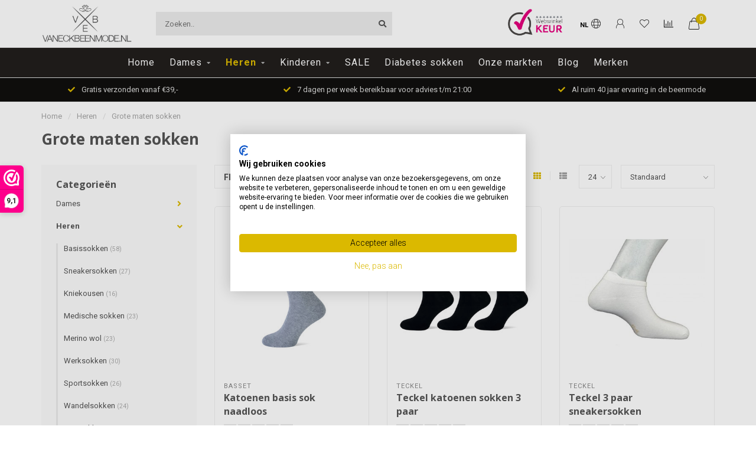

--- FILE ---
content_type: text/html;charset=utf-8
request_url: https://www.vaneckbeenmode.nl/heren/grote-maten-sokken/
body_size: 17322
content:
<!DOCTYPE html>
<html lang="nl">
  <head>
    
    <!--
        
        Theme Nova | v1.5.3.06122201_1_0
        Theme designed and created by Dyvelopment - We are true e-commerce heroes!
        
        For custom Lightspeed eCom work like custom design or development,
        please contact us at www.dyvelopment.com

          _____                  _                                  _   
         |  __ \                | |                                | |  
         | |  | |_   ___   _____| | ___  _ __  _ __ ___   ___ _ __ | |_ 
         | |  | | | | \ \ / / _ \ |/ _ \| '_ \| '_ ` _ \ / _ \ '_ \| __|
         | |__| | |_| |\ V /  __/ | (_) | |_) | | | | | |  __/ | | | |_ 
         |_____/ \__, | \_/ \___|_|\___/| .__/|_| |_| |_|\___|_| |_|\__|
                  __/ |                 | |                             
                 |___/                  |_|                             
    -->
    
    <meta charset="utf-8"/>
<!-- [START] 'blocks/head.rain' -->
<!--

  (c) 2008-2026 Lightspeed Netherlands B.V.
  http://www.lightspeedhq.com
  Generated: 17-01-2026 @ 13:09:05

-->
<link rel="canonical" href="https://www.vaneckbeenmode.nl/heren/grote-maten-sokken/"/>
<link rel="next" href="https://www.vaneckbeenmode.nl/heren/grote-maten-sokken/page2.html"/>
<link rel="alternate" href="https://www.vaneckbeenmode.nl/index.rss" type="application/rss+xml" title="Nieuwe producten"/>
<meta name="robots" content="noodp,noydir"/>
<meta name="google-site-verification" content="0tp_rU61GJ0KUuvrr9lss5zOEcX-0VH8f1QNF1YT0m4"/>
<meta name="google-site-verification" content="MUpqqDb7efeT_cCHAx5uFyKwUwvUaN9Jbb-kTRgN3AM"/>
<meta name="google-site-verification" content="a-Qhr-x0fsqhl-uN-Qa9_3S60djheNjjjqCWOaknhUg"/>
<meta name="google-site-verification" content="OjCqHGPVsDJ4RyppkZnO2_a3oGMsTuMd7CWjz4GbC1o"/>
<meta property="og:url" content="https://www.vaneckbeenmode.nl/heren/grote-maten-sokken/?source=facebook"/>
<meta property="og:site_name" content="van Eck Beenmode"/>
<meta property="og:title" content="Grote maten sokken heren"/>
<meta property="og:description" content="Een ruim aanbod in sokken in extra grote maten. Bij ons vind u bijna alle soorten sokken van dik tot dun en in verschillende hoogtes tot en met schoenmaat 50!"/>
<script>
(function(w,d,s,l,i){w[l]=w[l]||[];w[l].push({'gtm.start':
new Date().getTime(),event:'gtm.js'});var f=d.getElementsByTagName(s)[0],
j=d.createElement(s),dl=l!='dataLayer'?'&l='+l:'';j.async=true;j.src=
'https://www.googletagmanager.com/gtm.js?id='+i+dl;f.parentNode.insertBefore(j,f);
})(window,document,'script','dataLayer','GTM-T3J3L2M');
</script>
<!--[if lt IE 9]>
<script src="https://cdn.webshopapp.com/assets/html5shiv.js?2025-02-20"></script>
<![endif]-->
<!-- [END] 'blocks/head.rain' -->
    
        	  	              	    	    	    	    	    	         
        <title>Grote maten sokken heren - van Eck Beenmode</title>
    
    <meta name="description" content="Een ruim aanbod in sokken in extra grote maten. Bij ons vind u bijna alle soorten sokken van dik tot dun en in verschillende hoogtes tot en met schoenmaat 50!" />
    <meta name="keywords" content="grote sokken, grote maten sokken, sokken, basissokken, grote herensokken, dikke sokken, dunne sokken, naadloze sokken," />
    
        
    <meta http-equiv="X-UA-Compatible" content="IE=edge">
    <meta name="viewport" content="width=device-width, initial-scale=1.0, maximum-scale=1.0, user-scalable=0">
    <meta name="apple-mobile-web-app-capable" content="yes">
    <meta name="apple-mobile-web-app-status-bar-style" content="black">
    
        	        
		<link rel="preconnect" href="https://cdn.webshopapp.com/">
		<link rel="preconnect" href="https://assets.webshopapp.com">	
    		<link rel="preconnect" href="https://fonts.googleapis.com">
		<link rel="preconnect" href="https://fonts.gstatic.com" crossorigin>
		<link rel="dns-prefetch" href="https://fonts.googleapis.com">
		<link rel="dns-prefetch" href="https://fonts.gstatic.com" crossorigin>
    		<link rel="dns-prefetch" href="https://cdn.webshopapp.com/">
		<link rel="dns-prefetch" href="https://assets.webshopapp.com">	

    <link rel="shortcut icon" href="https://cdn.webshopapp.com/shops/10158/themes/184810/v/2691390/assets/favicon.ico?20250805123948" type="image/x-icon" />
    <script src="https://cdn.webshopapp.com/shops/10158/themes/184810/assets/jquery-1-12-4-min.js?20250922230016"></script>
    
    <script>!navigator.userAgent.match('MSIE 10.0;') || document.write('<script src="https://cdn.webshopapp.com/shops/10158/themes/184810/assets/proto-polyfill.js?20250922230016">\x3C/script>')</script>
    <script>if(navigator.userAgent.indexOf("MSIE ") > -1 || navigator.userAgent.indexOf("Trident/") > -1) { document.write('<script src="https://cdn.webshopapp.com/shops/10158/themes/184810/assets/intersection-observer-polyfill.js?20250922230016">\x3C/script>') }</script>
    
        <link href="//fonts.googleapis.com/css?family=Roboto:400,300,600,700|Open%20Sans:300,400,600,700&amp;display=swap" rel="preload" as="style">
    <link href="//fonts.googleapis.com/css?family=Roboto:400,300,600,700|Open%20Sans:300,400,600,700&amp;display=swap" rel="stylesheet">
        
    <link rel="preload" href="https://cdn.webshopapp.com/shops/10158/themes/184810/assets/fontawesome-5-min.css?20250922230016" as="style">
    <link rel="stylesheet" href="https://cdn.webshopapp.com/shops/10158/themes/184810/assets/fontawesome-5-min.css?20250922230016">
    
    <link rel="preload" href="https://cdn.webshopapp.com/shops/10158/themes/184810/assets/bootstrap-min.css?20250922230016" as="style">
    <link rel="stylesheet" href="https://cdn.webshopapp.com/shops/10158/themes/184810/assets/bootstrap-min.css?20250922230016">
    
    <link rel="preload" as="script" href="https://cdn.webshopapp.com/assets/gui.js?2025-02-20">
    <script src="https://cdn.webshopapp.com/assets/gui.js?2025-02-20"></script>
    
    <link rel="preload" as="script" href="https://cdn.webshopapp.com/assets/gui-responsive-2-0.js?2025-02-20">
    <script src="https://cdn.webshopapp.com/assets/gui-responsive-2-0.js?2025-02-20"></script>
    
        
    <link rel="preload" href="https://cdn.webshopapp.com/shops/10158/themes/184810/assets/style.css?20250922230016" as="style">
    <link rel="stylesheet" href="https://cdn.webshopapp.com/shops/10158/themes/184810/assets/style.css?20250922230016" />
    
    <!-- User defined styles -->
    <link rel="preload" href="https://cdn.webshopapp.com/shops/10158/themes/184810/assets/settings.css?20250922230016" as="style">
    <link rel="preload" href="https://cdn.webshopapp.com/shops/10158/themes/184810/assets/custom.css?20250922230016" as="style">
    <link rel="stylesheet" href="https://cdn.webshopapp.com/shops/10158/themes/184810/assets/settings.css?20250922230016" />
    <link rel="stylesheet" href="https://cdn.webshopapp.com/shops/10158/themes/184810/assets/custom.css?20250922230016" />
    
    <script>
   var productStorage = {};
   var theme = {};

  </script>    
    <link type="preload" src="https://cdn.webshopapp.com/shops/10158/themes/184810/assets/countdown-min.js?20250922230016" as="script">
    <link type="preload" src="https://cdn.webshopapp.com/shops/10158/themes/184810/assets/swiper-4-min.js?20250922230016" as="script">
    <link type="preload" src="https://cdn.webshopapp.com/shops/10158/themes/184810/assets/swiper-453.js?20250922230016" as="script">
    <link type="preload" src="https://cdn.webshopapp.com/shops/10158/themes/184810/assets/global.js?20250922230016" as="script">
    
            
      </head>
  <body class="layout-custom">
    <div class="body-content"><div class="overlay"><i class="fa fa-times"></i></div><header><div id="header-holder"><div class="container"><div id="header-content"><div class="header-left"><div class="categories-button small scroll scroll-nav hidden-sm hidden-xs hidden-xxs"><div class="nav-icon"><div class="bar1"></div><div class="bar3"></div><span>Menu</span></div></div><div id="mobilenav" class="categories-button small mobile visible-sm visible-xs visible-xxs"><div class="nav-icon"><div class="bar1"></div><div class="bar3"></div></div><span>Menu</span></div><span id="mobilesearch" class="visible-xxs visible-xs visible-sm"><a href="https://www.vaneckbeenmode.nl/"><i class="fa fa-search" aria-hidden="true"></i></a></span><a href="https://www.vaneckbeenmode.nl/" class="logo hidden-sm hidden-xs hidden-xxs"><img class="logo" src="https://cdn.webshopapp.com/shops/10158/themes/184810/assets/logo.png?20250922222145" alt="van Eck Beenmode"></a></div><div class="header-center"><div class="search hidden-sm hidden-xs hidden-xxs"><form action="https://www.vaneckbeenmode.nl/search/" class="searchform" method="get"><div class="search-holder"><input type="text" class="searchbox" name="q" placeholder="Zoeken.." autocomplete="off"><i class="fa fa-search" aria-hidden="true"></i><i class="fa fa-times clearsearch" aria-hidden="true"></i></div></form><div class="searchcontent hidden-xs hidden-xxs"><div class="searchresults"></div><div class="more"><a href="#" class="search-viewall">Bekijk alle resultaten <span>(0)</span></a></div><div class="noresults">Geen producten gevonden</div></div></div><a href="https://www.vaneckbeenmode.nl/" class="hidden-lg hidden-md hidden-xs hidden-xxs"><img class="logo" src="https://cdn.webshopapp.com/shops/10158/themes/184810/assets/logo.png?20250922222145" alt="van Eck Beenmode"></a><a href="https://www.vaneckbeenmode.nl/" class="visible-xxs visible-xs"><img class="logo" src="https://cdn.webshopapp.com/shops/10158/themes/184810/v/2691570/assets/logo-mobile.png?20250805124659" alt="van Eck Beenmode"></a></div><div class="header-hallmark hidden-xs hidden-xxs hidden-sm"><a href="https://www.webwinkelkeur.nl/webshop/VanEckBeenmode-nl_1207704/reviews" target="_blank"><img src="https://cdn.webshopapp.com/shops/10158/themes/184810/assets/webwinkelkeur-color.png?20250922230016" alt="" class="webwinkelkeur-color"></a></div><div class="header-right text-right"><div class="user-actions hidden-sm hidden-xs hidden-xxs"><a href="#" class="header-link" data-fancy="fancy-locale-holder" data-fancy-type="flyout" data-tooltip title="Taal & Valuta" data-placement="bottom"><span class="current-lang">NL</span><i class="nova-icon nova-icon-globe"></i></a><a href="https://www.vaneckbeenmode.nl/account/" class="account header-link" data-fancy="fancy-account-holder" data-tooltip title="Mijn account" data-placement="bottom"><!-- <img src="https://cdn.webshopapp.com/shops/10158/themes/184810/assets/icon-user.svg?20250922230016" alt="My account" class="icon"> --><i class="nova-icon nova-icon-user"></i></a><a href="https://www.vaneckbeenmode.nl/account/wishlist/" class="header-link" data-tooltip title="Verlanglijst" data-placement="bottom" data-fancy="fancy-account-holder"><i class="nova-icon nova-icon-heart"></i></a><a href="" class="header-link compare" data-fancy="fancy-compare-holder" data-fancy-type="flyout" data-tooltip title="Vergelijk" data-placement="bottom"><i class="nova-icon nova-icon-chart"></i></a><div class="fancy-box flyout fancy-compare-holder"><div class="fancy-compare"><div class="row"><div class="col-md-12"><h4>Vergelijk producten</h4></div><div class="col-md-12"><p>U heeft nog geen producten toegevoegd.</p></div></div></div></div><div class="fancy-box flyout fancy-locale-holder"><div class="fancy-locale"><div class=""><label for="">Kies uw taal</label><div class="flex-container middle"><div class="flex-col"><span class="flags nl"></span></div><div class="flex-col flex-grow-1"><select id="" class="fancy-select" onchange="document.location=this.options[this.selectedIndex].getAttribute('data-url')"><option lang="nl" title="Nederlands" data-url="https://www.vaneckbeenmode.nl/go/category/2180102" selected="selected">Nederlands</option></select></div></div></div><div class="margin-top-half"><label for="">Kies uw valuta</label><div class="flex-container middle"><div class="flex-col"><span><strong>€</strong></span></div><div class="flex-col flex-grow-1"><select id="" class="fancy-select" onchange="document.location=this.options[this.selectedIndex].getAttribute('data-url')"><option data-url="https://www.vaneckbeenmode.nl/session/currency/eur/" selected="selected">EUR</option></select></div></div></div></div></div></div><a href="https://www.vaneckbeenmode.nl/cart/" class="cart header-link" data-fancy="fancy-cart-holder"><div class="cart-icon"><i class="nova-icon nova-icon-shopping-bag"></i><span id="qty" class="highlight-bg cart-total-qty shopping-bag">0</span></div></a></div></div></div></div><div class="cf"></div><div class="subnav-dimmed"></div><div class=" borders  hidden-xxs hidden-xs hidden-sm" id="navbar"><div class="container-fluid"><div class="row"><div class="col-md-12"><nav><ul class="megamenu"><li class="hidden-sm hidden-xs hidden-xxs"><a href="https://www.vaneckbeenmode.nl/">Home</a></li><li><a href="https://www.vaneckbeenmode.nl/dames/" class="dropdown">Dames</a><ul class="sub1 megamenu"><li><div class="container"><div class="row"><div class="col-md-9 col-sm-12 maxheight"><div class="row"><div class="col-md-3 sub-holder"><h4><a href="https://www.vaneckbeenmode.nl/dames/sokken/">Sokken</a></h4></div><div class="col-md-3 sub-holder"><h4><a href="https://www.vaneckbeenmode.nl/dames/bamboe-sokken/">Bamboe sokken</a></h4></div><div class="col-md-3 sub-holder"><h4><a href="https://www.vaneckbeenmode.nl/dames/merino-wol/">Merino wol</a></h4></div><div class="col-md-3 sub-holder"><h4><a href="https://www.vaneckbeenmode.nl/dames/basissokken/">Basissokken</a></h4></div><div class="cf"></div><div class="col-md-3 sub-holder"><h4><a href="https://www.vaneckbeenmode.nl/dames/sportsokken/">Sportsokken</a></h4></div><div class="col-md-3 sub-holder"><h4><a href="https://www.vaneckbeenmode.nl/dames/pantys/">Panty&#039;s</a></h4></div><div class="col-md-3 sub-holder"><h4><a href="https://www.vaneckbeenmode.nl/dames/sneakersokken/">Sneakersokken</a></h4></div><div class="col-md-3 sub-holder"><h4><a href="https://www.vaneckbeenmode.nl/dames/huissokken/">Huissokken</a></h4></div><div class="cf"></div><div class="col-md-3 sub-holder"><h4><a href="https://www.vaneckbeenmode.nl/dames/wandelsokken/">Wandelsokken</a></h4></div><div class="col-md-3 sub-holder"><h4><a href="https://www.vaneckbeenmode.nl/dames/kniekousen/">Kniekousen</a></h4></div><div class="col-md-3 sub-holder"><h4><a href="https://www.vaneckbeenmode.nl/dames/panty-kniekousen/">Panty kniekousen</a></h4></div><div class="col-md-3 sub-holder"><h4><a href="https://www.vaneckbeenmode.nl/dames/stay-up-kousen/">Stay-up kousen</a></h4></div><div class="cf"></div><div class="col-md-3 sub-holder"><h4><a href="https://www.vaneckbeenmode.nl/dames/kousenvoetjes/">Kousenvoetjes</a></h4></div><div class="col-md-3 sub-holder"><h4><a href="https://www.vaneckbeenmode.nl/dames/leggings/">Leggings</a></h4></div><div class="col-md-3 sub-holder"><h4><a href="https://www.vaneckbeenmode.nl/dames/grote-maten/">Grote maten</a></h4></div><div class="col-md-3 sub-holder"><h4><a href="https://www.vaneckbeenmode.nl/dames/maillots/">Maillots</a></h4></div><div class="cf"></div></div></div><div class="col-md-3 hidden-sm hidden-xs hidden-xxs"><a href="#"><img src="https://cdn.webshopapp.com/shops/10158/files/31122332/500x500x1/image.jpg" class="img-responsive subcat-image rounded" alt="Dames"></a></div></div></div></li></ul></li><li class="active"><a href="https://www.vaneckbeenmode.nl/heren/" class="dropdown">Heren</a><ul class="sub1 megamenu"><li><div class="container"><div class="row"><div class="col-md-9 col-sm-12 maxheight"><div class="row"><div class="col-md-3 sub-holder"><h4><a href="https://www.vaneckbeenmode.nl/heren/basissokken/">Basissokken</a></h4></div><div class="col-md-3 sub-holder"><h4><a href="https://www.vaneckbeenmode.nl/heren/sneakersokken/">Sneakersokken</a></h4></div><div class="col-md-3 sub-holder"><h4><a href="https://www.vaneckbeenmode.nl/heren/kniekousen/">Kniekousen</a></h4></div><div class="col-md-3 sub-holder"><h4><a href="https://www.vaneckbeenmode.nl/heren/medische-sokken/">Medische sokken</a></h4></div><div class="cf"></div><div class="col-md-3 sub-holder"><h4><a href="https://www.vaneckbeenmode.nl/heren/merino-wol/">Merino wol</a></h4></div><div class="col-md-3 sub-holder"><h4><a href="https://www.vaneckbeenmode.nl/heren/werksokken/">Werksokken</a></h4></div><div class="col-md-3 sub-holder"><h4><a href="https://www.vaneckbeenmode.nl/heren/sportsokken/">Sportsokken</a></h4></div><div class="col-md-3 sub-holder"><h4><a href="https://www.vaneckbeenmode.nl/heren/wandelsokken/">Wandelsokken</a></h4></div><div class="cf"></div><div class="col-md-3 sub-holder"><h4><a href="https://www.vaneckbeenmode.nl/heren/huissokken/">Huissokken</a></h4></div><div class="col-md-3 sub-holder"><h4><a href="https://www.vaneckbeenmode.nl/heren/grote-maten-sokken/">Grote maten sokken</a></h4></div><div class="col-md-3 sub-holder"><h4><a href="https://www.vaneckbeenmode.nl/heren/bamboe-sokken/">Bamboe sokken</a></h4></div><div class="col-md-3 sub-holder"><h4><a href="https://www.vaneckbeenmode.nl/heren/vrolijke-sokken/">Vrolijke sokken</a></h4></div><div class="cf"></div><div class="col-md-3 sub-holder"><h4><a href="https://www.vaneckbeenmode.nl/heren/ondermode/">Ondermode</a></h4></div><div class="col-md-3 sub-holder"><h4><a href="https://www.vaneckbeenmode.nl/heren/nette-sokken/">Nette sokken</a></h4></div></div></div><div class="col-md-3 hidden-sm hidden-xs hidden-xxs"><a href="#"><img src="https://cdn.webshopapp.com/shops/10158/files/31114480/500x500x1/image.jpg" class="img-responsive subcat-image rounded" alt="Heren"></a></div></div></div></li></ul></li><li><a href="https://www.vaneckbeenmode.nl/kinderen/" class="dropdown">Kinderen</a><ul class="sub1 megamenu"><li><div class="container"><div class="row"><div class="col-md-9 col-sm-12 maxheight"><div class="row"><div class="col-md-3 sub-holder"><h4><a href="https://www.vaneckbeenmode.nl/kinderen/basissokken/">Basissokken</a></h4></div><div class="col-md-3 sub-holder"><h4><a href="https://www.vaneckbeenmode.nl/kinderen/enkelsokken/">Enkelsokken</a></h4></div><div class="col-md-3 sub-holder"><h4><a href="https://www.vaneckbeenmode.nl/kinderen/huissokken/">Huissokken</a></h4></div><div class="col-md-3 sub-holder"><h4><a href="https://www.vaneckbeenmode.nl/kinderen/merino-wol-sokken/">Merino wol sokken</a></h4></div><div class="cf"></div><div class="col-md-3 sub-holder"><h4><a href="https://www.vaneckbeenmode.nl/kinderen/sportsokken/">Sportsokken</a></h4></div><div class="col-md-3 sub-holder"><h4><a href="https://www.vaneckbeenmode.nl/kinderen/kinderpantys/">Kinderpanty&#039;s</a></h4></div><div class="col-md-3 sub-holder"><h4><a href="https://www.vaneckbeenmode.nl/kinderen/leggings/">Leggings</a></h4></div></div></div><div class="col-md-3 hidden-sm hidden-xs hidden-xxs"><a href="#"><img src="https://cdn.webshopapp.com/shops/10158/files/31122184/500x500x1/image.jpg" class="img-responsive subcat-image rounded" alt="Kinderen"></a></div></div></div></li></ul></li><li><a href="https://www.vaneckbeenmode.nl/sale/" class="">SALE</a></li><li><a href="https://www.vaneckbeenmode.nl/diabetes-sokken/" class="">Diabetes sokken</a></li><li><a href="https://www.vaneckbeenmode.nl/service/stores/" >Onze markten</a></li><li><a href="https://www.vaneckbeenmode.nl/blogs/blog/">Blog</a></li><li><a href="https://www.vaneckbeenmode.nl/brands/">Merken</a></li></ul></nav></div></div></div></div><div class="subheader-holder"><div class="subheader"><div class="usps-slider-holder" style="width:100%;"><div class="swiper-container usps-header below-nav"><div class="swiper-wrapper"><div class="swiper-slide usp-block"><div><i class="fas fa-check"></i> Betrouwbaar en snel verzonden met PostNL
          </div></div><div class="swiper-slide usp-block"><div><i class="fas fa-check"></i> Gratis verzonden vanaf €39,-
          </div></div><div class="swiper-slide usp-block"><div><i class="fas fa-check"></i> 7 dagen per week bereikbaar voor advies t/m 21:00
          </div></div><div class="swiper-slide usp-block"><div><i class="fas fa-check"></i> Al ruim 40 jaar ervaring in de beenmode
          </div></div></div></div></div></div></div></header><div class="breadcrumbs"><div class="container"><div class="row"><div class="col-md-12"><a href="https://www.vaneckbeenmode.nl/" title="Home">Home</a><span><span class="seperator">/</span><a href="https://www.vaneckbeenmode.nl/heren/"><span>Heren</span></a></span><span><span class="seperator">/</span><a href="https://www.vaneckbeenmode.nl/heren/grote-maten-sokken/"><span>Grote maten sokken</span></a></span></div></div></div></div><div id="collection-container" class="container collection"><div class="row "><div class="col-md-12"><h1 class="page-title">Grote maten sokken</h1></div></div><div class="row"><div class="col-md-3 sidebar hidden-sm hidden-xs hidden-xxs"><div class="sidebar-cats rowmargin hidden-sm hidden-xs hidden-xxs "><h4>Categorieën</h4><ul class="sub0"><li><div class="main-cat"><a href="https://www.vaneckbeenmode.nl/dames/">Dames</a><span class="open-sub"></span></div><ul class="sub1"><li class=" nosubs"><div class="main-cat"><a href="https://www.vaneckbeenmode.nl/dames/sokken/">Sokken <span class="count">(166)</span></a></div></li><li class=" nosubs"><div class="main-cat"><a href="https://www.vaneckbeenmode.nl/dames/bamboe-sokken/">Bamboe sokken <span class="count">(30)</span></a></div></li><li class=" nosubs"><div class="main-cat"><a href="https://www.vaneckbeenmode.nl/dames/merino-wol/">Merino wol <span class="count">(20)</span></a></div></li><li class=" nosubs"><div class="main-cat"><a href="https://www.vaneckbeenmode.nl/dames/basissokken/">Basissokken <span class="count">(51)</span></a></div></li><li class=" nosubs"><div class="main-cat"><a href="https://www.vaneckbeenmode.nl/dames/sportsokken/">Sportsokken <span class="count">(30)</span></a></div></li><li class=" nosubs"><div class="main-cat"><a href="https://www.vaneckbeenmode.nl/dames/pantys/">Panty&#039;s <span class="count">(76)</span></a></div></li><li class=" nosubs"><div class="main-cat"><a href="https://www.vaneckbeenmode.nl/dames/sneakersokken/">Sneakersokken <span class="count">(24)</span></a></div></li><li class=" nosubs"><div class="main-cat"><a href="https://www.vaneckbeenmode.nl/dames/huissokken/">Huissokken <span class="count">(36)</span></a></div></li><li class=" nosubs"><div class="main-cat"><a href="https://www.vaneckbeenmode.nl/dames/wandelsokken/">Wandelsokken <span class="count">(23)</span></a></div></li><li class=" nosubs"><div class="main-cat"><a href="https://www.vaneckbeenmode.nl/dames/kniekousen/">Kniekousen <span class="count">(42)</span></a></div></li><li class=" nosubs"><div class="main-cat"><a href="https://www.vaneckbeenmode.nl/dames/panty-kniekousen/">Panty kniekousen <span class="count">(21)</span></a></div></li><li class=" nosubs"><div class="main-cat"><a href="https://www.vaneckbeenmode.nl/dames/stay-up-kousen/">Stay-up kousen <span class="count">(6)</span></a></div></li><li class=" nosubs"><div class="main-cat"><a href="https://www.vaneckbeenmode.nl/dames/kousenvoetjes/">Kousenvoetjes <span class="count">(10)</span></a></div></li><li class=" nosubs"><div class="main-cat"><a href="https://www.vaneckbeenmode.nl/dames/leggings/">Leggings <span class="count">(19)</span></a></div></li><li class=" nosubs"><div class="main-cat"><a href="https://www.vaneckbeenmode.nl/dames/grote-maten/">Grote maten <span class="count">(12)</span></a></div></li><li class=" nosubs"><div class="main-cat"><a href="https://www.vaneckbeenmode.nl/dames/maillots/">Maillots <span class="count">(3)</span></a></div></li></ul></li><li class="active"><div class="main-cat"><a href="https://www.vaneckbeenmode.nl/heren/">Heren</a><span class="open-sub"></span></div><ul class="sub1"><li class=" nosubs"><div class="main-cat"><a href="https://www.vaneckbeenmode.nl/heren/basissokken/">Basissokken <span class="count">(58)</span></a></div></li><li class=" nosubs"><div class="main-cat"><a href="https://www.vaneckbeenmode.nl/heren/sneakersokken/">Sneakersokken <span class="count">(27)</span></a></div></li><li class=" nosubs"><div class="main-cat"><a href="https://www.vaneckbeenmode.nl/heren/kniekousen/">Kniekousen <span class="count">(16)</span></a></div></li><li class=" nosubs"><div class="main-cat"><a href="https://www.vaneckbeenmode.nl/heren/medische-sokken/">Medische sokken <span class="count">(23)</span></a></div></li><li class=" nosubs"><div class="main-cat"><a href="https://www.vaneckbeenmode.nl/heren/merino-wol/">Merino wol <span class="count">(23)</span></a></div></li><li class=" nosubs"><div class="main-cat"><a href="https://www.vaneckbeenmode.nl/heren/werksokken/">Werksokken <span class="count">(30)</span></a></div></li><li class=" nosubs"><div class="main-cat"><a href="https://www.vaneckbeenmode.nl/heren/sportsokken/">Sportsokken <span class="count">(26)</span></a></div></li><li class=" nosubs"><div class="main-cat"><a href="https://www.vaneckbeenmode.nl/heren/wandelsokken/">Wandelsokken <span class="count">(24)</span></a></div></li><li class=" nosubs"><div class="main-cat"><a href="https://www.vaneckbeenmode.nl/heren/huissokken/">Huissokken <span class="count">(25)</span></a></div></li><li class="active nosubs"><div class="main-cat"><a href="https://www.vaneckbeenmode.nl/heren/grote-maten-sokken/">Grote maten sokken <span class="count">(35)</span></a></div></li><li class=" nosubs"><div class="main-cat"><a href="https://www.vaneckbeenmode.nl/heren/bamboe-sokken/">Bamboe sokken <span class="count">(30)</span></a></div></li><li class=" nosubs"><div class="main-cat"><a href="https://www.vaneckbeenmode.nl/heren/vrolijke-sokken/">Vrolijke sokken <span class="count">(74)</span></a></div></li><li class=" nosubs"><div class="main-cat"><a href="https://www.vaneckbeenmode.nl/heren/ondermode/">Ondermode <span class="count">(4)</span></a></div></li><li class=" nosubs"><div class="main-cat"><a href="https://www.vaneckbeenmode.nl/heren/nette-sokken/">Nette sokken <span class="count">(24)</span></a></div></li></ul></li><li><div class="main-cat"><a href="https://www.vaneckbeenmode.nl/kinderen/">Kinderen</a><span class="open-sub"></span></div><ul class="sub1"><li class=" nosubs"><div class="main-cat"><a href="https://www.vaneckbeenmode.nl/kinderen/basissokken/">Basissokken <span class="count">(5)</span></a></div></li><li class=" nosubs"><div class="main-cat"><a href="https://www.vaneckbeenmode.nl/kinderen/enkelsokken/">Enkelsokken <span class="count">(8)</span></a></div></li><li class=" nosubs"><div class="main-cat"><a href="https://www.vaneckbeenmode.nl/kinderen/huissokken/">Huissokken <span class="count">(5)</span></a></div></li><li class=" nosubs"><div class="main-cat"><a href="https://www.vaneckbeenmode.nl/kinderen/merino-wol-sokken/">Merino wol sokken <span class="count">(10)</span></a></div></li><li class=" nosubs"><div class="main-cat"><a href="https://www.vaneckbeenmode.nl/kinderen/sportsokken/">Sportsokken <span class="count">(3)</span></a></div></li><li class=" nosubs"><div class="main-cat"><a href="https://www.vaneckbeenmode.nl/kinderen/kinderpantys/">Kinderpanty&#039;s <span class="count">(3)</span></a></div></li><li class=" nosubs"><div class="main-cat"><a href="https://www.vaneckbeenmode.nl/kinderen/leggings/">Leggings <span class="count">(2)</span></a></div></li></ul></li><li><div class="main-cat"><a href="https://www.vaneckbeenmode.nl/sale/">SALE</a></div></li><li><div class="main-cat"><a href="https://www.vaneckbeenmode.nl/diabetes-sokken/">Diabetes sokken</a></div></li></ul></div><div class="sidebar-usps rowmargin hidden-sm hidden-xs hidden-xxs"><ul><li><i class="fas fa-check"></i><h4>Snelle levering</h4> Gratis thuisbezorgd vanaf €39</li><li><i class="fas fa-check"></i><h4>Goede service</h4> 7 dagen per week bereikbaar t/m 21:00 uur</li><li><i class="fas fa-check"></i><h4>Jarenlange ervaring</h4> Meer dan 40 jaar ervaring in de beenmode</li><li><i class="fas fa-check"></i><h4>Hoge kwaliteit</h4> Een met uiterste zorg uitgekozen collectie</li></ul></div></div><div class="col-md-9"><div class="row"></div><div class="row"><div class="col-md-12 margin-top"><div class="custom-filters-holder"><div class=""><span class="filter-toggle hidden-xxs hidden-xs hidden-sm" data-fancy="fancy-filters-holder">
                Filters <i class="fas fa-sliders-h"></i></span><form id="sort_filters" class="filters-top"><a href="https://www.vaneckbeenmode.nl/heren/grote-maten-sokken/" class="active"><i class="fa fa-th"></i></a><a href="https://www.vaneckbeenmode.nl/heren/grote-maten-sokken/?mode=list" class=""><i class="fa fa-th-list"></i></a><input type="hidden" name="sort" value="default" /><input type="hidden" name="brand" value="0" /><input type="hidden" name="mode" value="grid" /><input type="hidden" name="sort" value="default" /><input type="hidden" name="max" value="25" id="custom_filter_form_max" /><input type="hidden" name="min" value="0" id="custom_filter_form_min" /><select name="limit" onchange="$('#sort_filters').submit();" class="fancy-select"><option value="24">24</option><option value="6">6</option><option value="12">12</option><option value="36">36</option><option value="72">72</option></select><select name="sort" onchange="$('#sort_filters').submit();" id="xxaa" class="fancy-select"><option value="default" selected="selected">Standaard</option><option value="popular">Meest bekeken</option><option value="newest">Nieuwste producten</option><option value="lowest">Laagste prijs</option><option value="highest">Hoogste prijs</option><option value="asc">Naam oplopend</option><option value="desc">Naam aflopend</option></select></form></div><div class="custom-filters-selected"></div></div></div></div><div class="row collection-products-row product-grid static-products-holder"><div class="product-grid odd col-md-4 col-sm-4 col-xs-6 col-xxs-6 margin-top" data-loopindex="1" data-trueindex="1" data-homedeal=""><div class="product-block-holder rounded boxed-border shadow-hover  white-bg" data-pid="120615367" data-json="https://www.vaneckbeenmode.nl/katoenen-basis-sok-naadloos.html?format=json"><div class="product-block text-left"><div class="product-block-image"><a href="https://www.vaneckbeenmode.nl/katoenen-basis-sok-naadloos.html"><img height="375" width="325" src="https://cdn.webshopapp.com/shops/10158/files/365030235/325x375x2/basset-katoenen-basis-sok-naadloos.jpg" alt="Basset Katoenen basis sok naadloos" title="Basset Katoenen basis sok naadloos" /><div class="himage"></div></a><div class="product-block-stock hidden-sm hidden-xs hidden-xxs"><div class="loader"><i class="fa fa-spinner fa-spin"></i></div></div></div><div class="brand">Basset</div><h4 class="with-brand"><a href="https://www.vaneckbeenmode.nl/katoenen-basis-sok-naadloos.html" title="Basset Katoenen basis sok naadloos" class="title">
          Katoenen basis sok naadloos        </a></h4><div class="product-block-reviews"><span class="stars"><i class="fa fa-star empty"></i><i class="fa fa-star empty"></i><i class="fa fa-star empty"></i><i class="fa fa-star empty"></i><i class="fa fa-star empty"></i></span></div><a href="https://www.vaneckbeenmode.nl/katoenen-basis-sok-naadloos.html" class="product-block-quick quickshop"><i class="fas fa-search"></i></a><a href="https://www.vaneckbeenmode.nl/katoenen-basis-sok-naadloos.html" class="product-block-quick wishlist" data-fancy="fancy-account-holder"><i class="far fa-heart"></i></a><a href="https://www.vaneckbeenmode.nl/compare/add/241246798/" data-compare="241246798" class="product-block-quick compare"><i class="fas fa-chart-bar"></i></a><div class="product-block-desc">
        De basis sok die overal bij past, verkrijgbaar in maar liefst 10 kleuren oftewel..      </div><div class="product-block-price"><strong>€3,95</strong></div></div></div></div><div class="product-grid even col-md-4 col-sm-4 col-xs-6 col-xxs-6 margin-top" data-loopindex="2" data-trueindex="2" data-homedeal=""><div class="product-block-holder rounded boxed-border shadow-hover  white-bg" data-pid="113324192" data-json="https://www.vaneckbeenmode.nl/teckel-katoenen-sokken-3-paar.html?format=json"><div class="product-block text-left"><div class="product-block-image"><a href="https://www.vaneckbeenmode.nl/teckel-katoenen-sokken-3-paar.html"><img height="375" width="325" src="https://cdn.webshopapp.com/shops/10158/files/337968552/325x375x2/teckel-teckel-katoenen-sokken-3-paar.jpg" alt="Teckel Teckel katoenen sokken 3 paar" title="Teckel Teckel katoenen sokken 3 paar" /><div class="himage"></div></a><div class="product-block-stock hidden-sm hidden-xs hidden-xxs"><div class="loader"><i class="fa fa-spinner fa-spin"></i></div></div></div><div class="brand">Teckel</div><h4 class="with-brand"><a href="https://www.vaneckbeenmode.nl/teckel-katoenen-sokken-3-paar.html" title="Teckel Teckel katoenen sokken 3 paar" class="title">
          Teckel katoenen sokken 3 paar        </a></h4><div class="product-block-reviews"><span class="stars"><i class="fa fa-star empty"></i><i class="fa fa-star empty"></i><i class="fa fa-star empty"></i><i class="fa fa-star empty"></i><i class="fa fa-star empty"></i></span></div><a href="https://www.vaneckbeenmode.nl/teckel-katoenen-sokken-3-paar.html" class="product-block-quick quickshop"><i class="fas fa-search"></i></a><a href="https://www.vaneckbeenmode.nl/teckel-katoenen-sokken-3-paar.html" class="product-block-quick wishlist" data-fancy="fancy-account-holder"><i class="far fa-heart"></i></a><a href="https://www.vaneckbeenmode.nl/compare/add/228211894/" data-compare="228211894" class="product-block-quick compare"><i class="fas fa-chart-bar"></i></a><div class="product-block-desc">
        Een super fijne en comfortable katoenen basissok die je altijd kan dragen, volle..      </div><div class="product-block-price"><strong>€6,95</strong></div></div></div></div><div class="cf hidden-lg hidden-md hidden-sm visible-xs visible-xxs" data-colwidth="4" data-index-div2="2"></div><div class="product-grid odd col-md-4 col-sm-4 col-xs-6 col-xxs-6 margin-top" data-loopindex="3" data-trueindex="3" data-homedeal=""><div class="product-block-holder rounded boxed-border shadow-hover  white-bg" data-pid="4619824" data-json="https://www.vaneckbeenmode.nl/teckel-teckel-3-paar-sneakersokken-wit.html?format=json"><div class="product-block text-left"><div class="product-block-image"><a href="https://www.vaneckbeenmode.nl/teckel-teckel-3-paar-sneakersokken-wit.html"><img height="375" width="325" src="https://cdn.webshopapp.com/shops/10158/files/69999842/325x375x2/teckel-teckel-3-paar-sneakersokken.jpg" alt="Teckel Teckel 3 paar sneakersokken" title="Teckel Teckel 3 paar sneakersokken" /><div class="himage"></div></a><div class="product-block-stock hidden-sm hidden-xs hidden-xxs"><div class="loader"><i class="fa fa-spinner fa-spin"></i></div></div></div><div class="brand">Teckel</div><h4 class="with-brand"><a href="https://www.vaneckbeenmode.nl/teckel-teckel-3-paar-sneakersokken-wit.html" title="Teckel Teckel 3 paar sneakersokken" class="title">
          Teckel 3 paar sneakersokken        </a></h4><div class="product-block-reviews"><span class="stars"><i class="fa fa-star empty"></i><i class="fa fa-star empty"></i><i class="fa fa-star empty"></i><i class="fa fa-star empty"></i><i class="fa fa-star empty"></i></span></div><a href="https://www.vaneckbeenmode.nl/teckel-teckel-3-paar-sneakersokken-wit.html" class="product-block-quick quickshop"><i class="fas fa-search"></i></a><a href="https://www.vaneckbeenmode.nl/teckel-teckel-3-paar-sneakersokken-wit.html" class="product-block-quick wishlist" data-fancy="fancy-account-holder"><i class="far fa-heart"></i></a><a href="https://www.vaneckbeenmode.nl/compare/add/8170519/" data-compare="8170519" class="product-block-quick compare"><i class="fas fa-chart-bar"></i></a><div class="product-block-desc">
        Een zeer mooi afgewerkte sneakersok zonder een voelbare teennaad, deze sok is va..      </div><div class="product-block-price"><strong>€6,95</strong></div></div></div></div><div class="cf visible-lg visible-md visible-sm hidden-xs" data-colwidth="4" data-index-div3="3"></div><div class="product-grid even col-md-4 col-sm-4 col-xs-6 col-xxs-6 margin-top" data-loopindex="4" data-trueindex="4" data-homedeal=""><div class="product-block-holder rounded boxed-border shadow-hover  white-bg" data-pid="81857040" data-json="https://www.vaneckbeenmode.nl/marcmarcs-sokken-cotton-soft.html?format=json"><div class="product-block text-left"><div class="product-label highlight-bg rotated">Sale -38%</div><div class="product-block-image"><a href="https://www.vaneckbeenmode.nl/marcmarcs-sokken-cotton-soft.html"><img height="375" width="325" src="https://cdn.webshopapp.com/shops/10158/files/343764294/325x375x2/marcmarcs-marcmarcs-sokken-cotton-soft.jpg" alt="Marcmarcs Marcmarcs sokken cotton soft" title="Marcmarcs Marcmarcs sokken cotton soft" /><div class="himage"></div></a><div class="product-block-stock hidden-sm hidden-xs hidden-xxs"><div class="loader"><i class="fa fa-spinner fa-spin"></i></div></div></div><div class="brand">Marcmarcs</div><h4 class="with-brand"><a href="https://www.vaneckbeenmode.nl/marcmarcs-sokken-cotton-soft.html" title="Marcmarcs Marcmarcs sokken cotton soft" class="title">
          Marcmarcs sokken cotton soft        </a></h4><div class="product-block-reviews"><span class="stars"><i class="fa fa-star empty"></i><i class="fa fa-star empty"></i><i class="fa fa-star empty"></i><i class="fa fa-star empty"></i><i class="fa fa-star empty"></i></span></div><a href="https://www.vaneckbeenmode.nl/marcmarcs-sokken-cotton-soft.html" class="product-block-quick quickshop"><i class="fas fa-search"></i></a><a href="https://www.vaneckbeenmode.nl/marcmarcs-sokken-cotton-soft.html" class="product-block-quick wishlist" data-fancy="fancy-account-holder"><i class="far fa-heart"></i></a><a href="https://www.vaneckbeenmode.nl/compare/add/231103025/" data-compare="231103025" class="product-block-quick compare"><i class="fas fa-chart-bar"></i></a><div class="product-block-desc">
        Een wat grover geweven herensok verkrijgbaar in 6 kleuren, de sokken zijn zeer n..      </div><div class="product-block-price"><span class="price-old">
              €7,95          	</span><strong>€4,95</strong></div></div></div></div><div class="cf hidden-lg hidden-md hidden-sm visible-xs visible-xxs" data-colwidth="4" data-index-div2="4"></div><div class="product-grid odd col-md-4 col-sm-4 col-xs-6 col-xxs-6 margin-top" data-loopindex="5" data-trueindex="5" data-homedeal=""><div class="product-block-holder rounded boxed-border shadow-hover  white-bg" data-pid="81857484" data-json="https://www.vaneckbeenmode.nl/marcmarcs-sokken-cotton-pure.html?format=json"><div class="product-block text-left"><div class="product-label highlight-bg rotated">Sale -45%</div><div class="product-block-image"><a href="https://www.vaneckbeenmode.nl/marcmarcs-sokken-cotton-pure.html"><img height="375" width="325" data-src="https://cdn.webshopapp.com/shops/10158/files/233279139/325x375x2/marcmarcs-marcmarcs-sokken-cotton-pure.jpg" alt="Marcmarcs Marcmarcs sokken cotton pure" title="Marcmarcs Marcmarcs sokken cotton pure" class="lazy" /><div class="himage"></div></a><div class="product-block-stock hidden-sm hidden-xs hidden-xxs"><div class="loader"><i class="fa fa-spinner fa-spin"></i></div></div></div><div class="brand">Marcmarcs</div><h4 class="with-brand"><a href="https://www.vaneckbeenmode.nl/marcmarcs-sokken-cotton-pure.html" title="Marcmarcs Marcmarcs sokken cotton pure" class="title">
          Marcmarcs sokken cotton pure        </a></h4><div class="product-block-reviews"><span class="stars"><i class="fa fa-star empty"></i><i class="fa fa-star empty"></i><i class="fa fa-star empty"></i><i class="fa fa-star empty"></i><i class="fa fa-star empty"></i></span></div><a href="https://www.vaneckbeenmode.nl/marcmarcs-sokken-cotton-pure.html" class="product-block-quick quickshop"><i class="fas fa-search"></i></a><a href="https://www.vaneckbeenmode.nl/marcmarcs-sokken-cotton-pure.html" class="product-block-quick wishlist" data-fancy="fancy-account-holder"><i class="far fa-heart"></i></a><a href="https://www.vaneckbeenmode.nl/compare/add/161872275/" data-compare="161872275" class="product-block-quick compare"><i class="fas fa-chart-bar"></i></a><div class="product-block-desc">
        Een zeer fijn geweven herensok verkrijgbaar in 7 kleuren, de sokken zijn zeer ne..      </div><div class="product-block-price"><span class="price-old">
              €8,95          	</span><strong>€4,95</strong></div></div></div></div><div class="product-grid even col-md-4 col-sm-4 col-xs-6 col-xxs-6 margin-top" data-loopindex="6" data-trueindex="6" data-homedeal=""><div class="product-block-holder rounded boxed-border shadow-hover  white-bg" data-pid="82313026" data-json="https://www.vaneckbeenmode.nl/bamboe-werksokken-stapp.html?format=json"><div class="product-block text-left"><div class="product-block-image"><a href="https://www.vaneckbeenmode.nl/bamboe-werksokken-stapp.html"><img height="375" width="325" data-src="https://cdn.webshopapp.com/shops/10158/files/483872734/325x375x2/stapp-techno-werksok-stapp-techno-bamboe.jpg" alt="Stapp Techno Werksok Stapp techno bamboe" title="Stapp Techno Werksok Stapp techno bamboe" class="lazy" /><div class="himage"></div></a><div class="product-block-stock hidden-sm hidden-xs hidden-xxs"><div class="loader"><i class="fa fa-spinner fa-spin"></i></div></div></div><div class="brand">Stapp Techno</div><h4 class="with-brand"><a href="https://www.vaneckbeenmode.nl/bamboe-werksokken-stapp.html" title="Stapp Techno Werksok Stapp techno bamboe" class="title">
          Werksok Stapp techno bamboe        </a></h4><div class="product-block-reviews"><span class="stars"><i class="fa fa-star empty"></i><i class="fa fa-star empty"></i><i class="fa fa-star empty"></i><i class="fa fa-star empty"></i><i class="fa fa-star empty"></i></span></div><a href="https://www.vaneckbeenmode.nl/bamboe-werksokken-stapp.html" class="product-block-quick quickshop"><i class="fas fa-search"></i></a><a href="https://www.vaneckbeenmode.nl/bamboe-werksokken-stapp.html" class="product-block-quick wishlist" data-fancy="fancy-account-holder"><i class="far fa-heart"></i></a><a href="https://www.vaneckbeenmode.nl/compare/add/316530578/" data-compare="316530578" class="product-block-quick compare"><i class="fas fa-chart-bar"></i></a><div class="product-block-desc">
        De bamboe werksokken van Stapp Techno zijn de zacht, comfortabel en zeer sterk. ..      </div><div class="product-block-price"><strong>€9,95</strong></div></div></div></div><div class="cf visible-lg visible-md visible-sm hidden-xs" data-colwidth="4" data-index-div3="6"></div><div class="cf hidden-lg hidden-md hidden-sm visible-xs visible-xxs" data-colwidth="4" data-index-div2="6"></div><div class="product-grid odd col-md-4 col-sm-4 col-xs-6 col-xxs-6 margin-top" data-loopindex="7" data-trueindex="7" data-homedeal=""><div class="product-block-holder rounded boxed-border shadow-hover  white-bg" data-pid="47179511" data-json="https://www.vaneckbeenmode.nl/stapp-stapp-boston-werksok-beige.html?format=json"><div class="product-block text-left"><div class="product-block-image"><a href="https://www.vaneckbeenmode.nl/stapp-stapp-boston-werksok-beige.html"><img height="375" width="325" data-src="https://cdn.webshopapp.com/shops/10158/files/141999755/325x375x2/stapp-techno-werksok-stapp-techno-boston.jpg" alt="Stapp Techno Werksok Stapp techno boston" title="Stapp Techno Werksok Stapp techno boston" class="lazy" /><div class="himage"></div></a><div class="product-block-stock hidden-sm hidden-xs hidden-xxs"><div class="loader"><i class="fa fa-spinner fa-spin"></i></div></div></div><div class="brand">Stapp Techno</div><h4 class="with-brand"><a href="https://www.vaneckbeenmode.nl/stapp-stapp-boston-werksok-beige.html" title="Stapp Techno Werksok Stapp techno boston" class="title">
          Werksok Stapp techno boston        </a></h4><div class="product-block-reviews"><span class="stars"><i class="fa fa-star empty"></i><i class="fa fa-star empty"></i><i class="fa fa-star empty"></i><i class="fa fa-star empty"></i><i class="fa fa-star empty"></i></span></div><a href="https://www.vaneckbeenmode.nl/stapp-stapp-boston-werksok-beige.html" class="product-block-quick quickshop"><i class="fas fa-search"></i></a><a href="https://www.vaneckbeenmode.nl/stapp-stapp-boston-werksok-beige.html" class="product-block-quick wishlist" data-fancy="fancy-account-holder"><i class="far fa-heart"></i></a><a href="https://www.vaneckbeenmode.nl/compare/add/105287192/" data-compare="105287192" class="product-block-quick compare"><i class="fas fa-chart-bar"></i></a><div class="product-block-desc">
        Een kwalitatief zeer mooie en sterke werksok van het merk Stapp. De Coolmax vier..      </div><div class="product-block-price"><strong>€10,95</strong></div></div></div></div><div class="product-grid even col-md-4 col-sm-4 col-xs-6 col-xxs-6 margin-top" data-loopindex="8" data-trueindex="8" data-homedeal=""><div class="product-block-holder rounded boxed-border shadow-hover  white-bg" data-pid="59653835" data-json="https://www.vaneckbeenmode.nl/stapp-thermo-sok.html?format=json"><div class="product-block text-left"><div class="product-block-image"><a href="https://www.vaneckbeenmode.nl/stapp-thermo-sok.html"><img height="375" width="325" data-src="https://cdn.webshopapp.com/shops/10158/files/234821515/325x375x2/stapp-techno-stapp-boston-thermo.jpg" alt="Stapp Techno Stapp boston thermo" title="Stapp Techno Stapp boston thermo" class="lazy" /><div class="himage"></div></a><div class="product-block-stock hidden-sm hidden-xs hidden-xxs"><div class="loader"><i class="fa fa-spinner fa-spin"></i></div></div></div><div class="brand">Stapp Techno</div><h4 class="with-brand"><a href="https://www.vaneckbeenmode.nl/stapp-thermo-sok.html" title="Stapp Techno Stapp boston thermo" class="title">
          Stapp boston thermo        </a></h4><div class="product-block-reviews"><span class="stars"><i class="fa fa-star empty"></i><i class="fa fa-star empty"></i><i class="fa fa-star empty"></i><i class="fa fa-star empty"></i><i class="fa fa-star empty"></i></span></div><a href="https://www.vaneckbeenmode.nl/stapp-thermo-sok.html" class="product-block-quick quickshop"><i class="fas fa-search"></i></a><a href="https://www.vaneckbeenmode.nl/stapp-thermo-sok.html" class="product-block-quick wishlist" data-fancy="fancy-account-holder"><i class="far fa-heart"></i></a><a href="https://www.vaneckbeenmode.nl/compare/add/114767420/" data-compare="114767420" class="product-block-quick compare"><i class="fas fa-chart-bar"></i></a><div class="product-block-desc">
        De Stapp techno thermo boston is een dunnere thermo sok die heerlijk warm is op ..      </div><div class="product-block-price"><strong>€11,95</strong></div></div></div></div><div class="cf hidden-lg hidden-md hidden-sm visible-xs visible-xxs" data-colwidth="4" data-index-div2="8"></div><div class="product-grid odd col-md-4 col-sm-4 col-xs-6 col-xxs-6 margin-top" data-loopindex="9" data-trueindex="9" data-homedeal=""><div class="product-block-holder rounded boxed-border shadow-hover  white-bg" data-pid="120392232" data-json="https://www.vaneckbeenmode.nl/stapp-boston-eco-werksokken.html?format=json"><div class="product-block text-left"><div class="product-block-image"><a href="https://www.vaneckbeenmode.nl/stapp-boston-eco-werksokken.html"><img height="375" width="325" data-src="https://cdn.webshopapp.com/shops/10158/files/364390137/325x375x2/stapp-techno-stapp-boston-eco-werksokken.jpg" alt="Stapp Techno Stapp boston eco werksokken" title="Stapp Techno Stapp boston eco werksokken" class="lazy" /><div class="himage"></div></a><div class="product-block-stock hidden-sm hidden-xs hidden-xxs"><div class="loader"><i class="fa fa-spinner fa-spin"></i></div></div></div><div class="brand">Stapp Techno</div><h4 class="with-brand"><a href="https://www.vaneckbeenmode.nl/stapp-boston-eco-werksokken.html" title="Stapp Techno Stapp boston eco werksokken" class="title">
          Stapp boston eco werksokken        </a></h4><div class="product-block-reviews"><span class="stars"><i class="fa fa-star empty"></i><i class="fa fa-star empty"></i><i class="fa fa-star empty"></i><i class="fa fa-star empty"></i><i class="fa fa-star empty"></i></span></div><a href="https://www.vaneckbeenmode.nl/stapp-boston-eco-werksokken.html" class="product-block-quick quickshop"><i class="fas fa-search"></i></a><a href="https://www.vaneckbeenmode.nl/stapp-boston-eco-werksokken.html" class="product-block-quick wishlist" data-fancy="fancy-account-holder"><i class="far fa-heart"></i></a><a href="https://www.vaneckbeenmode.nl/compare/add/240847133/" data-compare="240847133" class="product-block-quick compare"><i class="fas fa-chart-bar"></i></a><div class="product-block-desc">
        De duurzame werksok van het merk Stapp, deze werksokken zijn volledig gemaakt va..      </div><div class="product-block-price"><strong>€10,95</strong></div></div></div></div><div class="cf visible-lg visible-md visible-sm hidden-xs" data-colwidth="4" data-index-div3="9"></div><div class="product-grid even col-md-4 col-sm-4 col-xs-6 col-xxs-6 margin-top" data-loopindex="10" data-trueindex="10" data-homedeal=""><div class="product-block-holder rounded boxed-border shadow-hover  white-bg" data-pid="15663028" data-json="https://www.vaneckbeenmode.nl/stapp-yellow-stapp-quarter-2-paar.html?format=json"><div class="product-block text-left"><div class="product-block-image"><a href="https://www.vaneckbeenmode.nl/stapp-yellow-stapp-quarter-2-paar.html"><img height="375" width="325" data-src="https://cdn.webshopapp.com/shops/10158/files/32479332/325x375x2/stapp-yellow-stapp-quarter-2-paar.jpg" alt="Stapp Yellow Stapp Quarter 2 paar" title="Stapp Yellow Stapp Quarter 2 paar" class="lazy" /><div class="himage"></div></a><div class="product-block-stock hidden-sm hidden-xs hidden-xxs"><div class="loader"><i class="fa fa-spinner fa-spin"></i></div></div></div><div class="brand">Stapp Yellow</div><h4 class="with-brand"><a href="https://www.vaneckbeenmode.nl/stapp-yellow-stapp-quarter-2-paar.html" title="Stapp Yellow Stapp Quarter 2 paar" class="title">
          Stapp Quarter 2 paar        </a></h4><div class="product-block-reviews"><span class="stars"><i class="fa fa-star empty"></i><i class="fa fa-star empty"></i><i class="fa fa-star empty"></i><i class="fa fa-star empty"></i><i class="fa fa-star empty"></i></span></div><a href="https://www.vaneckbeenmode.nl/stapp-yellow-stapp-quarter-2-paar.html" class="product-block-quick quickshop"><i class="fas fa-search"></i></a><a href="https://www.vaneckbeenmode.nl/stapp-yellow-stapp-quarter-2-paar.html" class="product-block-quick wishlist" data-fancy="fancy-account-holder"><i class="far fa-heart"></i></a><a href="https://www.vaneckbeenmode.nl/compare/add/27956876/" data-compare="27956876" class="product-block-quick compare"><i class="fas fa-chart-bar"></i></a><div class="product-block-desc">
        De Stapp yellow quarter is een korte sok met een versterkte hak en teen. Deze so..      </div><div class="product-block-price"><strong>€8,95</strong></div></div></div></div><div class="cf hidden-lg hidden-md hidden-sm visible-xs visible-xxs" data-colwidth="4" data-index-div2="10"></div><div class="product-grid odd col-md-4 col-sm-4 col-xs-6 col-xxs-6 margin-top" data-loopindex="11" data-trueindex="11" data-homedeal=""><div class="product-block-holder rounded boxed-border shadow-hover  white-bg" data-pid="15662728" data-json="https://www.vaneckbeenmode.nl/stapp-yellow-stapp-allround-2-paar-blauw.html?format=json"><div class="product-block text-left"><div class="product-block-image"><a href="https://www.vaneckbeenmode.nl/stapp-yellow-stapp-allround-2-paar-blauw.html"><img height="375" width="325" data-src="https://cdn.webshopapp.com/shops/10158/files/32477778/325x375x2/stapp-yellow-stapp-allround-2-paar-werksokken.jpg" alt="Stapp Yellow Stapp Allround 2 paar werksokken" title="Stapp Yellow Stapp Allround 2 paar werksokken" class="lazy" /><div class="himage"></div></a><div class="product-block-stock hidden-sm hidden-xs hidden-xxs"><div class="loader"><i class="fa fa-spinner fa-spin"></i></div></div></div><div class="brand">Stapp Yellow</div><h4 class="with-brand"><a href="https://www.vaneckbeenmode.nl/stapp-yellow-stapp-allround-2-paar-blauw.html" title="Stapp Yellow Stapp Allround 2 paar werksokken" class="title">
          Stapp Allround 2 paar werksokken        </a></h4><div class="product-block-reviews"><span class="stars"><i class="fa fa-star empty"></i><i class="fa fa-star empty"></i><i class="fa fa-star empty"></i><i class="fa fa-star empty"></i><i class="fa fa-star empty"></i></span></div><a href="https://www.vaneckbeenmode.nl/stapp-yellow-stapp-allround-2-paar-blauw.html" class="product-block-quick quickshop"><i class="fas fa-search"></i></a><a href="https://www.vaneckbeenmode.nl/stapp-yellow-stapp-allround-2-paar-blauw.html" class="product-block-quick wishlist" data-fancy="fancy-account-holder"><i class="far fa-heart"></i></a><a href="https://www.vaneckbeenmode.nl/compare/add/27956416/" data-compare="27956416" class="product-block-quick compare"><i class="fas fa-chart-bar"></i></a><div class="product-block-desc">
        De all-round sok is een fijne katoenen sok die bewerkt is met Anti-bacteriële f..      </div><div class="product-block-price"><strong>€7,95</strong></div></div></div></div><div class="product-grid even col-md-4 col-sm-4 col-xs-6 col-xxs-6 margin-top" data-loopindex="12" data-trueindex="12" data-homedeal=""><div class="product-block-holder rounded boxed-border shadow-hover  white-bg" data-pid="15662734" data-json="https://www.vaneckbeenmode.nl/stapp-yellow-stapp-worker.html?format=json"><div class="product-block text-left"><div class="product-block-image"><a href="https://www.vaneckbeenmode.nl/stapp-yellow-stapp-worker.html"><img height="375" width="325" data-src="https://cdn.webshopapp.com/shops/10158/files/32477912/325x375x2/stapp-yellow-stapp-worker-2-paar.jpg" alt="Stapp Yellow Stapp Worker 2 paar" title="Stapp Yellow Stapp Worker 2 paar" class="lazy" /><div class="himage"></div></a><div class="product-block-stock hidden-sm hidden-xs hidden-xxs"><div class="loader"><i class="fa fa-spinner fa-spin"></i></div></div></div><div class="brand">Stapp Yellow</div><h4 class="with-brand"><a href="https://www.vaneckbeenmode.nl/stapp-yellow-stapp-worker.html" title="Stapp Yellow Stapp Worker 2 paar" class="title">
          Stapp Worker 2 paar        </a></h4><div class="product-block-reviews"><span class="stars"><i class="fa fa-star empty"></i><i class="fa fa-star empty"></i><i class="fa fa-star empty"></i><i class="fa fa-star empty"></i><i class="fa fa-star empty"></i></span></div><a href="https://www.vaneckbeenmode.nl/stapp-yellow-stapp-worker.html" class="product-block-quick quickshop"><i class="fas fa-search"></i></a><a href="https://www.vaneckbeenmode.nl/stapp-yellow-stapp-worker.html" class="product-block-quick wishlist" data-fancy="fancy-account-holder"><i class="far fa-heart"></i></a><a href="https://www.vaneckbeenmode.nl/compare/add/27956422/" data-compare="27956422" class="product-block-quick compare"><i class="fas fa-chart-bar"></i></a><div class="product-block-desc">
        De Stapp yellow worker sok is een dikke en sterke sok die voorzien is van een ve..      </div><div class="product-block-price"><strong>€7,95</strong></div></div></div></div><div class="cf visible-lg visible-md visible-sm hidden-xs" data-colwidth="4" data-index-div3="12"></div><div class="cf hidden-lg hidden-md hidden-sm visible-xs visible-xxs" data-colwidth="4" data-index-div2="12"></div><div class="product-grid odd col-md-4 col-sm-4 col-xs-6 col-xxs-6 margin-top" data-loopindex="13" data-trueindex="13" data-homedeal=""><div class="product-block-holder rounded boxed-border shadow-hover  white-bg" data-pid="15662770" data-json="https://www.vaneckbeenmode.nl/stapp-yellow-thermo-2-paar.html?format=json"><div class="product-block text-left"><div class="product-block-image"><a href="https://www.vaneckbeenmode.nl/stapp-yellow-thermo-2-paar.html"><img height="375" width="325" data-src="https://cdn.webshopapp.com/shops/10158/files/32478054/325x375x2/stapp-yellow-stapp-thermo-2-paar.jpg" alt="Stapp Yellow Stapp Thermo 2 paar" title="Stapp Yellow Stapp Thermo 2 paar" class="lazy" /><div class="himage"></div></a><div class="product-block-stock hidden-sm hidden-xs hidden-xxs"><div class="loader"><i class="fa fa-spinner fa-spin"></i></div></div></div><div class="brand">Stapp Yellow</div><h4 class="with-brand"><a href="https://www.vaneckbeenmode.nl/stapp-yellow-thermo-2-paar.html" title="Stapp Yellow Stapp Thermo 2 paar" class="title">
          Stapp Thermo 2 paar        </a></h4><div class="product-block-reviews"><span class="stars"><i class="fa fa-star" aria-hidden="true"></i><i class="fa fa-star" aria-hidden="true"></i><i class="fa fa-star" aria-hidden="true"></i><i class="fa fa-star" aria-hidden="true"></i><i class="fa fa-star" aria-hidden="true"></i></span></div><a href="https://www.vaneckbeenmode.nl/stapp-yellow-thermo-2-paar.html" class="product-block-quick quickshop"><i class="fas fa-search"></i></a><a href="https://www.vaneckbeenmode.nl/stapp-yellow-thermo-2-paar.html" class="product-block-quick wishlist" data-fancy="fancy-account-holder"><i class="far fa-heart"></i></a><a href="https://www.vaneckbeenmode.nl/compare/add/27956464/" data-compare="27956464" class="product-block-quick compare"><i class="fas fa-chart-bar"></i></a><div class="product-block-desc">
        De Stapp Yellow thermo sok is een zeer dikke sok die helemaal gevoerd is met wol..      </div><div class="product-block-price"><strong>€15,95</strong></div></div></div></div><div class="product-grid even col-md-4 col-sm-4 col-xs-6 col-xxs-6 margin-top" data-loopindex="14" data-trueindex="14" data-homedeal=""><div class="product-block-holder rounded boxed-border shadow-hover  white-bg" data-pid="13343943" data-json="https://www.vaneckbeenmode.nl/stapp-yellow-stapp-casual.html?format=json"><div class="product-block text-left"><div class="product-block-image"><a href="https://www.vaneckbeenmode.nl/stapp-yellow-stapp-casual.html"><img height="375" width="325" data-src="https://cdn.webshopapp.com/shops/10158/files/27204069/325x375x2/stapp-yellow-stapp-casual-3-paar-werksokken.jpg" alt="Stapp Yellow Stapp Casual 3 paar werksokken" title="Stapp Yellow Stapp Casual 3 paar werksokken" class="lazy" /><div class="himage"></div></a><div class="product-block-stock hidden-sm hidden-xs hidden-xxs"><div class="loader"><i class="fa fa-spinner fa-spin"></i></div></div></div><div class="brand">Stapp Yellow</div><h4 class="with-brand"><a href="https://www.vaneckbeenmode.nl/stapp-yellow-stapp-casual.html" title="Stapp Yellow Stapp Casual 3 paar werksokken" class="title">
          Stapp Casual 3 paar werksokken        </a></h4><div class="product-block-reviews"><span class="stars"><i class="fa fa-star empty"></i><i class="fa fa-star empty"></i><i class="fa fa-star empty"></i><i class="fa fa-star empty"></i><i class="fa fa-star empty"></i></span></div><a href="https://www.vaneckbeenmode.nl/stapp-yellow-stapp-casual.html" class="product-block-quick quickshop"><i class="fas fa-search"></i></a><a href="https://www.vaneckbeenmode.nl/stapp-yellow-stapp-casual.html" class="product-block-quick wishlist" data-fancy="fancy-account-holder"><i class="far fa-heart"></i></a><a href="https://www.vaneckbeenmode.nl/compare/add/23390705/" data-compare="23390705" class="product-block-quick compare"><i class="fas fa-chart-bar"></i></a><div class="product-block-desc">
        De Casual sok is een dikke en sterke werksok die verkrijgbaar is in 2 kleuren en..      </div><div class="product-block-price"><strong>€8,95</strong></div></div></div></div><div class="cf hidden-lg hidden-md hidden-sm visible-xs visible-xxs" data-colwidth="4" data-index-div2="14"></div><div class="product-grid odd col-md-4 col-sm-4 col-xs-6 col-xxs-6 margin-top" data-loopindex="15" data-trueindex="15" data-homedeal=""><div class="product-block-holder rounded boxed-border shadow-hover  white-bg" data-pid="13340613" data-json="https://www.vaneckbeenmode.nl/stapp-yellow-stapp-walker-2-paar-zwart.html?format=json"><div class="product-block text-left"><div class="product-block-image"><a href="https://www.vaneckbeenmode.nl/stapp-yellow-stapp-walker-2-paar-zwart.html"><img height="375" width="325" data-src="https://cdn.webshopapp.com/shops/10158/files/27199059/325x375x2/stapp-yellow-stapp-walker-2-paar-zwart.jpg" alt="Stapp Yellow Stapp Walker 2 paar zwart" title="Stapp Yellow Stapp Walker 2 paar zwart" class="lazy" /><div class="himage"></div></a><div class="product-block-stock hidden-sm hidden-xs hidden-xxs"><div class="loader"><i class="fa fa-spinner fa-spin"></i></div></div></div><div class="brand">Stapp Yellow</div><h4 class="with-brand"><a href="https://www.vaneckbeenmode.nl/stapp-yellow-stapp-walker-2-paar-zwart.html" title="Stapp Yellow Stapp Walker 2 paar zwart" class="title">
          Stapp Walker 2 paar zwart        </a></h4><div class="product-block-reviews"><span class="stars"><i class="fa fa-star empty"></i><i class="fa fa-star empty"></i><i class="fa fa-star empty"></i><i class="fa fa-star empty"></i><i class="fa fa-star empty"></i></span></div><a href="https://www.vaneckbeenmode.nl/stapp-yellow-stapp-walker-2-paar-zwart.html" class="product-block-quick quickshop"><i class="fas fa-search"></i></a><a href="https://www.vaneckbeenmode.nl/stapp-yellow-stapp-walker-2-paar-zwart.html" class="product-block-quick wishlist" data-fancy="fancy-account-holder"><i class="far fa-heart"></i></a><a href="https://www.vaneckbeenmode.nl/compare/add/23386675/" data-compare="23386675" class="product-block-quick compare"><i class="fas fa-chart-bar"></i></a><div class="product-block-desc">
        De Stapp Yellow walker sok is een fijne wandelsok met een badstofzool. Door toev..      </div><div class="product-block-price"><strong>€9,95</strong></div></div></div></div><div class="cf visible-lg visible-md visible-sm hidden-xs" data-colwidth="4" data-index-div3="15"></div><div class="product-grid even col-md-4 col-sm-4 col-xs-6 col-xxs-6 margin-top" data-loopindex="16" data-trueindex="16" data-homedeal=""><div class="product-block-holder rounded boxed-border shadow-hover  white-bg" data-pid="4115516" data-json="https://www.vaneckbeenmode.nl/teckel-sterke-werksokken-2-paar.html?format=json"><div class="product-block text-left"><div class="product-block-image"><a href="https://www.vaneckbeenmode.nl/teckel-sterke-werksokken-2-paar.html"><img height="375" width="325" data-src="https://cdn.webshopapp.com/shops/10158/files/10467743/325x375x2/teckel-sterke-werksokken-2-paar.jpg" alt="Teckel Sterke werksokken 2 paar" title="Teckel Sterke werksokken 2 paar" class="lazy" /><div class="himage"></div></a><div class="product-block-stock hidden-sm hidden-xs hidden-xxs"><div class="loader"><i class="fa fa-spinner fa-spin"></i></div></div></div><div class="brand">Teckel</div><h4 class="with-brand"><a href="https://www.vaneckbeenmode.nl/teckel-sterke-werksokken-2-paar.html" title="Teckel Sterke werksokken 2 paar" class="title">
          Sterke werksokken 2 paar        </a></h4><div class="product-block-reviews"><span class="stars"><i class="fa fa-star empty"></i><i class="fa fa-star empty"></i><i class="fa fa-star empty"></i><i class="fa fa-star empty"></i><i class="fa fa-star empty"></i></span></div><a href="https://www.vaneckbeenmode.nl/teckel-sterke-werksokken-2-paar.html" class="product-block-quick quickshop"><i class="fas fa-search"></i></a><a href="https://www.vaneckbeenmode.nl/teckel-sterke-werksokken-2-paar.html" class="product-block-quick wishlist" data-fancy="fancy-account-holder"><i class="far fa-heart"></i></a><a href="https://www.vaneckbeenmode.nl/compare/add/7223377/" data-compare="7223377" class="product-block-quick compare"><i class="fas fa-chart-bar"></i></a><div class="product-block-desc">
        Zeer sterke werksokken verkrijgbaar in 2 kleuren en gemaakt van 80% katoen. Vers..      </div><div class="product-block-price"><strong>€7,95</strong></div></div></div></div><div class="cf hidden-lg hidden-md hidden-sm visible-xs visible-xxs" data-colwidth="4" data-index-div2="16"></div><div class="product-grid odd col-md-4 col-sm-4 col-xs-6 col-xxs-6 margin-top" data-loopindex="17" data-trueindex="17" data-homedeal=""><div class="product-block-holder rounded boxed-border shadow-hover  white-bg" data-pid="19607096" data-json="https://www.vaneckbeenmode.nl/merino-wollen-sok.html?format=json"><div class="product-block text-left"><div class="product-block-image"><a href="https://www.vaneckbeenmode.nl/merino-wollen-sok.html"><img height="375" width="325" data-src="https://cdn.webshopapp.com/shops/10158/files/42504338/325x375x2/merino-wol-merino-wollen-sok.jpg" alt="Merino wol Merino wollen sok" title="Merino wol Merino wollen sok" class="lazy" /><div class="himage"></div></a><div class="product-block-stock hidden-sm hidden-xs hidden-xxs"><div class="loader"><i class="fa fa-spinner fa-spin"></i></div></div></div><div class="brand">Merino wol</div><h4 class="with-brand"><a href="https://www.vaneckbeenmode.nl/merino-wollen-sok.html" title="Merino wol Merino wollen sok" class="title">
          Merino wollen sok        </a></h4><div class="product-block-reviews"><span class="stars"><i class="fa fa-star empty"></i><i class="fa fa-star empty"></i><i class="fa fa-star empty"></i><i class="fa fa-star empty"></i><i class="fa fa-star empty"></i></span></div><a href="https://www.vaneckbeenmode.nl/merino-wollen-sok.html" class="product-block-quick quickshop"><i class="fas fa-search"></i></a><a href="https://www.vaneckbeenmode.nl/merino-wollen-sok.html" class="product-block-quick wishlist" data-fancy="fancy-account-holder"><i class="far fa-heart"></i></a><a href="https://www.vaneckbeenmode.nl/compare/add/188630746/" data-compare="188630746" class="product-block-quick compare"><i class="fas fa-chart-bar"></i></a><div class="product-block-desc">
        Een met merino wollen badstof gevoerde sok die volledig naadloos is afgewerkt. D..      </div><div class="product-block-price"><strong>€13,95</strong></div></div></div></div><div class="product-grid even col-md-4 col-sm-4 col-xs-6 col-xxs-6 margin-top" data-loopindex="18" data-trueindex="18" data-homedeal=""><div class="product-block-holder rounded boxed-border shadow-hover  white-bg" data-pid="19607290" data-json="https://www.vaneckbeenmode.nl/eureka-merino-wollen-kniekous.html?format=json"><div class="product-block text-left"><div class="product-block-image"><a href="https://www.vaneckbeenmode.nl/eureka-merino-wollen-kniekous.html"><img height="375" width="325" data-src="https://cdn.webshopapp.com/shops/10158/files/42521696/325x375x2/merino-wol-merino-wollen-kniekous.jpg" alt="Merino wol Merino wollen kniekous" title="Merino wol Merino wollen kniekous" class="lazy" /><div class="himage"></div></a><div class="product-block-stock hidden-sm hidden-xs hidden-xxs"><div class="loader"><i class="fa fa-spinner fa-spin"></i></div></div></div><div class="brand">Merino wol</div><h4 class="with-brand"><a href="https://www.vaneckbeenmode.nl/eureka-merino-wollen-kniekous.html" title="Merino wol Merino wollen kniekous" class="title">
          Merino wollen kniekous        </a></h4><div class="product-block-reviews"><span class="stars"><i class="fa fa-star empty"></i><i class="fa fa-star empty"></i><i class="fa fa-star empty"></i><i class="fa fa-star empty"></i><i class="fa fa-star empty"></i></span></div><a href="https://www.vaneckbeenmode.nl/eureka-merino-wollen-kniekous.html" class="product-block-quick quickshop"><i class="fas fa-search"></i></a><a href="https://www.vaneckbeenmode.nl/eureka-merino-wollen-kniekous.html" class="product-block-quick wishlist" data-fancy="fancy-account-holder"><i class="far fa-heart"></i></a><a href="https://www.vaneckbeenmode.nl/compare/add/188631742/" data-compare="188631742" class="product-block-quick compare"><i class="fas fa-chart-bar"></i></a><div class="product-block-desc">
        Deze kniekous is zeer comfortabel als wintersportkniekous, werkkniekous en wande..      </div><div class="product-block-price"><strong>€19,95</strong></div></div></div></div><div class="cf visible-lg visible-md visible-sm hidden-xs" data-colwidth="4" data-index-div3="18"></div><div class="cf hidden-lg hidden-md hidden-sm visible-xs visible-xxs" data-colwidth="4" data-index-div2="18"></div><div class="product-grid odd col-md-4 col-sm-4 col-xs-6 col-xxs-6 margin-top" data-loopindex="19" data-trueindex="19" data-homedeal=""><div class="product-block-holder rounded boxed-border shadow-hover  white-bg" data-pid="45153098" data-json="https://www.vaneckbeenmode.nl/dunne-merino-wollen-kniekous.html?format=json"><div class="product-block text-left"><div class="product-block-image"><a href="https://www.vaneckbeenmode.nl/dunne-merino-wollen-kniekous.html"><img height="375" width="325" data-src="https://cdn.webshopapp.com/shops/10158/files/147384155/325x375x2/merino-wol-dunne-merino-wollen-kniekous.jpg" alt="Merino wol Dunne merino wollen kniekous" title="Merino wol Dunne merino wollen kniekous" class="lazy" /><div class="himage"></div></a><div class="product-block-stock hidden-sm hidden-xs hidden-xxs"><div class="loader"><i class="fa fa-spinner fa-spin"></i></div></div></div><div class="brand">Merino wol</div><h4 class="with-brand"><a href="https://www.vaneckbeenmode.nl/dunne-merino-wollen-kniekous.html" title="Merino wol Dunne merino wollen kniekous" class="title">
          Dunne merino wollen kniekous        </a></h4><div class="product-block-reviews"><span class="stars"><i class="fa fa-star" aria-hidden="true"></i><i class="fa fa-star" aria-hidden="true"></i><i class="fa fa-star" aria-hidden="true"></i><i class="fa fa-star" aria-hidden="true"></i><i class="fa fa-star" aria-hidden="true"></i></span></div><a href="https://www.vaneckbeenmode.nl/dunne-merino-wollen-kniekous.html" class="product-block-quick quickshop"><i class="fas fa-search"></i></a><a href="https://www.vaneckbeenmode.nl/dunne-merino-wollen-kniekous.html" class="product-block-quick wishlist" data-fancy="fancy-account-holder"><i class="far fa-heart"></i></a><a href="https://www.vaneckbeenmode.nl/compare/add/107646920/" data-compare="107646920" class="product-block-quick compare"><i class="fas fa-chart-bar"></i></a><div class="product-block-desc">
        Deze kniekous is zeer comfortabel als wintersportkniekous, werkkniekous en wande..      </div><div class="product-block-price"><strong>€18,95</strong></div></div></div></div><div class="product-grid even col-md-4 col-sm-4 col-xs-6 col-xxs-6 margin-top" data-loopindex="20" data-trueindex="20" data-homedeal=""><div class="product-block-holder rounded boxed-border shadow-hover  white-bg" data-pid="45333512" data-json="https://www.vaneckbeenmode.nl/extra-dikke-merino-wollen-kniekous.html?format=json"><div class="product-block text-left"><div class="product-block-image"><a href="https://www.vaneckbeenmode.nl/extra-dikke-merino-wollen-kniekous.html"><img height="375" width="325" data-src="https://cdn.webshopapp.com/shops/10158/files/147391637/325x375x2/merino-wol-merino-wollen-kniekous-extra-dik.jpg" alt="Merino wol Merino wollen kniekous extra dik" title="Merino wol Merino wollen kniekous extra dik" class="lazy" /><div class="himage"></div></a><div class="product-block-stock hidden-sm hidden-xs hidden-xxs"><div class="loader"><i class="fa fa-spinner fa-spin"></i></div></div></div><div class="brand">Merino wol</div><h4 class="with-brand"><a href="https://www.vaneckbeenmode.nl/extra-dikke-merino-wollen-kniekous.html" title="Merino wol Merino wollen kniekous extra dik" class="title">
          Merino wollen kniekous extra dik        </a></h4><div class="product-block-reviews"><span class="stars"><i class="fa fa-star" aria-hidden="true"></i><i class="fa fa-star" aria-hidden="true"></i><i class="fa fa-star" aria-hidden="true"></i><i class="fa fa-star" aria-hidden="true"></i><i class="fa fa-star" aria-hidden="true"></i></span></div><a href="https://www.vaneckbeenmode.nl/extra-dikke-merino-wollen-kniekous.html" class="product-block-quick quickshop"><i class="fas fa-search"></i></a><a href="https://www.vaneckbeenmode.nl/extra-dikke-merino-wollen-kniekous.html" class="product-block-quick wishlist" data-fancy="fancy-account-holder"><i class="far fa-heart"></i></a><a href="https://www.vaneckbeenmode.nl/compare/add/188636716/" data-compare="188636716" class="product-block-quick compare"><i class="fas fa-chart-bar"></i></a><div class="product-block-desc">
        Deze kniekous is zeer comfortabel als wintersportkniekous, werkkniekous en wande..      </div><div class="product-block-price"><strong>€22,95</strong></div></div></div></div><div class="cf hidden-lg hidden-md hidden-sm visible-xs visible-xxs" data-colwidth="4" data-index-div2="20"></div><div class="product-grid odd col-md-4 col-sm-4 col-xs-6 col-xxs-6 margin-top" data-loopindex="21" data-trueindex="21" data-homedeal=""><div class="product-block-holder rounded boxed-border shadow-hover  white-bg" data-pid="51234377" data-json="https://www.vaneckbeenmode.nl/merino-wollen-wandelsok.html?format=json"><div class="product-block text-left"><div class="product-block-image"><a href="https://www.vaneckbeenmode.nl/merino-wollen-wandelsok.html"><img height="375" width="325" data-src="https://cdn.webshopapp.com/shops/10158/files/124377380/325x375x2/merino-wol-wandelsok-merino-wol.jpg" alt="Merino wol Wandelsok merino wol" title="Merino wol Wandelsok merino wol" class="lazy" /><div class="himage"></div></a><div class="product-block-stock hidden-sm hidden-xs hidden-xxs"><div class="loader"><i class="fa fa-spinner fa-spin"></i></div></div></div><div class="brand">Merino wol</div><h4 class="with-brand"><a href="https://www.vaneckbeenmode.nl/merino-wollen-wandelsok.html" title="Merino wol Wandelsok merino wol" class="title">
          Wandelsok merino wol        </a></h4><div class="product-block-reviews"><span class="stars"><i class="fa fa-star" aria-hidden="true"></i><i class="fa fa-star" aria-hidden="true"></i><i class="fa fa-star" aria-hidden="true"></i><i class="fa fa-star" aria-hidden="true"></i><i class="fa fa-star" aria-hidden="true"></i></span></div><a href="https://www.vaneckbeenmode.nl/merino-wollen-wandelsok.html" class="product-block-quick quickshop"><i class="fas fa-search"></i></a><a href="https://www.vaneckbeenmode.nl/merino-wollen-wandelsok.html" class="product-block-quick wishlist" data-fancy="fancy-account-holder"><i class="far fa-heart"></i></a><a href="https://www.vaneckbeenmode.nl/compare/add/98207165/" data-compare="98207165" class="product-block-quick compare"><i class="fas fa-chart-bar"></i></a><div class="product-block-desc">
        Deze sok is zeer comfortabel bij het beoefenen van allerlei loopsporten door de ..      </div><div class="product-block-price"><strong>€13,95</strong></div></div></div></div><div class="cf visible-lg visible-md visible-sm hidden-xs" data-colwidth="4" data-index-div3="21"></div><div class="product-grid even col-md-4 col-sm-4 col-xs-6 col-xxs-6 margin-top" data-loopindex="22" data-trueindex="22" data-homedeal=""><div class="product-block-holder rounded boxed-border shadow-hover  white-bg" data-pid="56175167" data-json="https://www.vaneckbeenmode.nl/eureka-merino-wollen-badstof-sok.html?format=json"><div class="product-block text-left"><div class="product-block-image"><a href="https://www.vaneckbeenmode.nl/eureka-merino-wollen-badstof-sok.html"><img height="375" width="325" data-src="https://cdn.webshopapp.com/shops/10158/files/147645533/325x375x2/merino-wol-merino-wollen-badstof-sok.jpg" alt="Merino wol Merino wollen badstof sok" title="Merino wol Merino wollen badstof sok" class="lazy" /><div class="himage"></div></a><div class="product-block-stock hidden-sm hidden-xs hidden-xxs"><div class="loader"><i class="fa fa-spinner fa-spin"></i></div></div></div><div class="brand">Merino wol</div><h4 class="with-brand"><a href="https://www.vaneckbeenmode.nl/eureka-merino-wollen-badstof-sok.html" title="Merino wol Merino wollen badstof sok" class="title">
          Merino wollen badstof sok        </a></h4><div class="product-block-reviews"><span class="stars"><i class="fa fa-star" aria-hidden="true"></i><i class="fa fa-star" aria-hidden="true"></i><i class="fa fa-star" aria-hidden="true"></i><i class="fa fa-star" aria-hidden="true"></i><i class="fa fa-star" aria-hidden="true"></i></span></div><a href="https://www.vaneckbeenmode.nl/eureka-merino-wollen-badstof-sok.html" class="product-block-quick quickshop"><i class="fas fa-search"></i></a><a href="https://www.vaneckbeenmode.nl/eureka-merino-wollen-badstof-sok.html" class="product-block-quick wishlist" data-fancy="fancy-account-holder"><i class="far fa-heart"></i></a><a href="https://www.vaneckbeenmode.nl/compare/add/107801672/" data-compare="107801672" class="product-block-quick compare"><i class="fas fa-chart-bar"></i></a><div class="product-block-desc">
        Een met merino wollen badstof gevoerde sok die volledig naadloos is afgewerkt. D..      </div><div class="product-block-price"><strong>€13,95</strong></div></div></div></div><div class="cf hidden-lg hidden-md hidden-sm visible-xs visible-xxs" data-colwidth="4" data-index-div2="22"></div><div class="product-grid odd col-md-4 col-sm-4 col-xs-6 col-xxs-6 margin-top" data-loopindex="23" data-trueindex="23" data-homedeal=""><div class="product-block-holder rounded boxed-border shadow-hover  white-bg" data-pid="11773397" data-json="https://www.vaneckbeenmode.nl/merino-wollen-sok-extra-dik.html?format=json"><div class="product-block text-left"><div class="product-block-image"><a href="https://www.vaneckbeenmode.nl/merino-wollen-sok-extra-dik.html"><img height="375" width="325" data-src="https://cdn.webshopapp.com/shops/10158/files/42503406/325x375x2/merino-wol-merino-wollen-sok-extra-dik.jpg" alt="Merino wol Merino wollen sok extra dik" title="Merino wol Merino wollen sok extra dik" class="lazy" /><div class="himage"></div></a><div class="product-block-stock hidden-sm hidden-xs hidden-xxs"><div class="loader"><i class="fa fa-spinner fa-spin"></i></div></div></div><div class="brand">Merino wol</div><h4 class="with-brand"><a href="https://www.vaneckbeenmode.nl/merino-wollen-sok-extra-dik.html" title="Merino wol Merino wollen sok extra dik" class="title">
          Merino wollen sok extra dik        </a></h4><div class="product-block-reviews"><span class="stars"><i class="fa fa-star empty"></i><i class="fa fa-star empty"></i><i class="fa fa-star empty"></i><i class="fa fa-star empty"></i><i class="fa fa-star empty"></i></span></div><a href="https://www.vaneckbeenmode.nl/merino-wollen-sok-extra-dik.html" class="product-block-quick quickshop"><i class="fas fa-search"></i></a><a href="https://www.vaneckbeenmode.nl/merino-wollen-sok-extra-dik.html" class="product-block-quick wishlist" data-fancy="fancy-account-holder"><i class="far fa-heart"></i></a><a href="https://www.vaneckbeenmode.nl/compare/add/188628631/" data-compare="188628631" class="product-block-quick compare"><i class="fas fa-chart-bar"></i></a><div class="product-block-desc">
        Een extra dikke merino wollen sok die zeer comfortabel als wintersport, werk en ..      </div><div class="product-block-price"><strong>€15,95</strong></div></div></div></div><div class="product-grid even col-md-4 col-sm-4 col-xs-6 col-xxs-6 margin-top" data-loopindex="24" data-trueindex="24" data-homedeal=""><div class="product-block-holder rounded boxed-border shadow-hover  white-bg" data-pid="110353316" data-json="https://www.vaneckbeenmode.nl/korte-wandelsok-merino-wol.html?format=json"><div class="product-block text-left"><div class="product-block-image"><a href="https://www.vaneckbeenmode.nl/korte-wandelsok-merino-wol.html"><img height="375" width="325" data-src="https://cdn.webshopapp.com/shops/10158/files/463360158/325x375x2/merino-wol-korte-wandelsok-merino-wol.jpg" alt="Merino wol Korte wandelsok merino wol" title="Merino wol Korte wandelsok merino wol" class="lazy" /><div class="himage"></div></a><div class="product-block-stock hidden-sm hidden-xs hidden-xxs"><div class="loader"><i class="fa fa-spinner fa-spin"></i></div></div></div><div class="brand">Merino wol</div><h4 class="with-brand"><a href="https://www.vaneckbeenmode.nl/korte-wandelsok-merino-wol.html" title="Merino wol Korte wandelsok merino wol" class="title">
          Korte wandelsok merino wol        </a></h4><div class="product-block-reviews"><span class="stars"><i class="fa fa-star empty"></i><i class="fa fa-star empty"></i><i class="fa fa-star empty"></i><i class="fa fa-star empty"></i><i class="fa fa-star empty"></i></span></div><a href="https://www.vaneckbeenmode.nl/korte-wandelsok-merino-wol.html" class="product-block-quick quickshop"><i class="fas fa-search"></i></a><a href="https://www.vaneckbeenmode.nl/korte-wandelsok-merino-wol.html" class="product-block-quick wishlist" data-fancy="fancy-account-holder"><i class="far fa-heart"></i></a><a href="https://www.vaneckbeenmode.nl/compare/add/303853705/" data-compare="303853705" class="product-block-quick compare"><i class="fas fa-chart-bar"></i></a><div class="product-block-desc">
        Deze sok is zeer comfortabel bij het beoefenen van allerlei loopsporten door de ..      </div><div class="product-block-price"><strong>€13,95</strong></div></div></div></div><div class="cf visible-lg visible-md visible-sm hidden-xs" data-colwidth="4" data-index-div3="24"></div><div class="cf hidden-lg hidden-md hidden-sm visible-xs visible-xxs" data-colwidth="4" data-index-div2="24"></div></div><div class="live-pagination custom-pagination next text-center margin-top"><div class="items">
      Toon <strong>1</strong> - <strong>24</strong> van 35
    </div><div class="load"><a class="load-more button" data-current-page="1" href="https://www.vaneckbeenmode.nl/heren/grote-maten-sokken/page2.html">
        Toon meer <i class="fas fa-angle-down"></i></a></div></div></div><div class="col-md-12 margin-top-double"><div class="row"><div class="col-md-3"><img src="https://cdn.webshopapp.com/shops/10158/files/254747705/image.jpg" alt="" class="img-responsive"></div><div class="col-md-9"><div class="content"><p>Grote maten herensokken en kniekousen vind je bij natuurlijk bij ons! Wij hebben een zeer groot assortiment in sokken en kniekousen die tot en met schoenmaat 50 gaan. U vind hier dikke wollen sokken voor de koudste winterdagen tot en met enkelsokken en natuurlijk ook nette dunne herensokken van katoen of wol.</p></div></div></div></div></div></div><script>
    $(function(){
    $(".collection-filter-price").slider(
    {
      range: true,
      min: 0,
      max: 25,
      values: [0, 25],
      step: 1,
      slide: function( event, ui)
      {
        $('.price-filter-range .min span').html(ui.values[0]);
        $('.price-filter-range .max span').html(ui.values[1]);
        
        $('.custom_filter_form_min, #price_filter_form_min').val(ui.values[0]);
        $('.custom_filter_form_max, #price_filter_form_max').val(ui.values[1]);
      },
      stop: function(event, ui)
      {
        //$('#custom_filter_form').submit();
        $(this).closest('form').submit();
      }
    });
    
  });
</script><!-- [START] 'blocks/body.rain' --><script>
(function () {
  var s = document.createElement('script');
  s.type = 'text/javascript';
  s.async = true;
  s.src = 'https://www.vaneckbeenmode.nl/services/stats/pageview.js';
  ( document.getElementsByTagName('head')[0] || document.getElementsByTagName('body')[0] ).appendChild(s);
})();
</script><!-- Global site tag (gtag.js) - Google Analytics --><script async src="https://www.googletagmanager.com/gtag/js?id=G-G49EHE8MXH"></script><script>
    window.dataLayer = window.dataLayer || [];
    function gtag(){dataLayer.push(arguments);}

        gtag('consent', 'default', {"ad_storage":"denied","ad_user_data":"denied","ad_personalization":"denied","analytics_storage":"denied","region":["AT","BE","BG","CH","GB","HR","CY","CZ","DK","EE","FI","FR","DE","EL","HU","IE","IT","LV","LT","LU","MT","NL","PL","PT","RO","SK","SI","ES","SE","IS","LI","NO","CA-QC"]});
    
    gtag('js', new Date());
    gtag('config', 'G-G49EHE8MXH', {
        'currency': 'EUR',
                'country': 'NL'
    });

        gtag('event', 'view_item_list', {"items":[{"item_id":241246798,"item_name":"Katoenen basis sok naadloos","currency":"EUR","item_brand":"Basset","item_variant":"Licht grijs maat 39\/43","price":3.95,"quantity":1,"item_category":"Basissokken","item_category2":"Heren","item_category3":"Grote maten sokken"},{"item_id":228211894,"item_name":"Teckel katoenen sokken 3 paar","currency":"EUR","item_brand":"Teckel","item_variant":"Zwart Maat 36\/42","price":6.95,"quantity":1,"item_category":"Basissokken","item_category2":"Sokken","item_category3":"Dames","item_category4":"Heren","item_category5":"Basissokken"},{"item_id":"8712844520614","item_name":"Teckel 3 paar sneakersokken","currency":"EUR","item_brand":"Teckel","item_variant":"19\/22 Wit","price":6.95,"quantity":1,"item_category":"Sneakersokken","item_category2":"Dames","item_category3":"Heren","item_category4":"Grote maten sokken","item_category5":"Enkelsokken"},{"item_id":231103025,"item_name":"Marcmarcs sokken cotton soft","currency":"EUR","item_brand":"Marcmarcs","item_variant":"Maat 39\/42 Zand","price":4.95,"quantity":1,"item_category":"Basissokken","item_category2":"Heren","item_category3":"SALE","item_category4":"Grote maten sokken","item_category5":"Medische sokken"},{"item_id":161872275,"item_name":"Marcmarcs sokken cotton pure","currency":"EUR","item_brand":"Marcmarcs","item_variant":"Maat 47\/50 Beige","price":4.95,"quantity":1,"item_category":"Basissokken","item_category2":"Heren","item_category3":"SALE","item_category4":"Grote maten sokken","item_category5":"Medische sokken"},{"item_id":"8719534062157","item_name":"Werksok Stapp techno bamboe","currency":"EUR","item_brand":"Stapp Techno","item_variant":"35\/38 Marine blauw","price":9.95,"quantity":1,"item_category":"Heren","item_category2":"Grote maten sokken","item_category3":"Werksokken","item_category4":"Wandelsokken","item_category5":"Bamboe sokken"},{"item_id":"8714987663715","item_name":"Werksok Stapp techno boston","currency":"EUR","item_brand":"Stapp Techno","item_variant":"35\/38 Blauw","price":10.95,"quantity":1,"item_category":"Heren","item_category2":"Grote maten sokken","item_category3":"Werksokken","item_category4":"Wandelsokken","item_category5":"Wandelsokken"},{"item_id":"8719534056842","item_name":"Stapp boston thermo","currency":"EUR","item_brand":"Stapp Techno","item_variant":"35\/38 Marine blauw","price":11.95,"quantity":1,"item_category":"Heren","item_category2":"Werksokken","item_category3":"Wandelsokken","item_category4":"Wandelsokken","item_category5":"Merino wol"},{"item_id":240847133,"item_name":"Stapp boston eco werksokken","currency":"EUR","item_brand":"Stapp Techno","item_variant":"Zwart maat 35\/38","price":10.95,"quantity":1,"item_category":"Sokken","item_category2":"Dames","item_category3":"Heren","item_category4":"Grote maten sokken","item_category5":"Werksokken"},{"item_id":"8719534038541","item_name":"Stapp Quarter 2 paar","currency":"EUR","item_brand":"Stapp Yellow","item_variant":"Maat 39\/42","price":8.95,"quantity":1,"item_category":"Sneakersokken","item_category2":"Dames","item_category3":"Grote maten sokken","item_category4":"Werksokken"},{"item_id":"8712844817516","item_name":"Stapp Allround 2 paar werksokken","currency":"EUR","item_brand":"Stapp Yellow","item_variant":"Maat 39\/42 Blauw","price":7.95,"quantity":1,"item_category":"Sokken","item_category2":"Dames","item_category3":"Grote maten sokken","item_category4":"Werksokken"},{"item_id":"8712844817417","item_name":"Stapp Worker 2 paar","currency":"EUR","item_brand":"Stapp Yellow","item_variant":"Maat 39\/42 Zwart","price":7.95,"quantity":1,"item_category":"Sokken","item_category2":"Dames","item_category3":"Grote maten sokken","item_category4":"Werksokken"},{"item_id":"8712844817219","item_name":"Stapp Thermo 2 paar","currency":"EUR","item_brand":"Stapp Yellow","item_variant":"Maat 39\/42","price":15.95,"quantity":1,"item_category":"Sokken","item_category2":"Dames","item_category3":"Grote maten sokken","item_category4":"Werksokken"},{"item_id":"8712844817813","item_name":"Stapp Casual 3 paar werksokken","currency":"EUR","item_brand":"Stapp Yellow","item_variant":"39\/42 Zwart","price":8.95,"quantity":1,"item_category":"Sokken","item_category2":"Dames","item_category3":"Grote maten sokken","item_category4":"Werksokken"},{"item_id":"8714987170015","item_name":"Stapp Walker 2 paar zwart","currency":"EUR","item_brand":"Stapp Yellow","item_variant":"Maat 39\/42","price":9.95,"quantity":1,"item_category":"Sokken","item_category2":"Dames","item_category3":"Grote maten sokken","item_category4":"Werksokken"},{"item_id":"8712844735414","item_name":"Sterke werksokken 2 paar","currency":"EUR","item_brand":"Teckel","item_variant":"39\/42 Blauw","price":7.95,"quantity":1,"item_category":"Sokken","item_category2":"Heren","item_category3":"Grote maten sokken","item_category4":"Werksokken"},{"item_id":"3216004245607","item_name":"Merino wollen sok","currency":"EUR","item_brand":"Merino wol","item_variant":"Maat 35\/38","price":13.95,"quantity":1,"item_category":"Dames","item_category2":"Heren","item_category3":"Grote maten sokken","item_category4":"Werksokken"},{"item_id":"3221003245602","item_name":"Merino wollen kniekous","currency":"EUR","item_brand":"Merino wol","item_variant":"35\/38 Grijs","price":19.95,"quantity":1,"item_category":"Dames","item_category2":"Heren","item_category3":"Grote maten sokken","item_category4":"Werksokken"},{"item_id":"3221005045606","item_name":"Dunne merino wollen kniekous","currency":"EUR","item_brand":"Merino wol","item_variant":"35\/38 Zwart","price":18.95,"quantity":1,"item_category":"Kniekousen","item_category2":"Dames","item_category3":"Heren","item_category4":"Grote maten sokken"},{"item_id":"3221001245604","item_name":"Merino wollen kniekous extra dik","currency":"EUR","item_brand":"Merino wol","item_variant":"35\/38 Grijs","price":22.95,"quantity":1,"item_category":"Kniekousen","item_category2":"Dames","item_category3":"Heren","item_category4":"Grote maten sokken"},{"item_id":"3216003482607","item_name":"Wandelsok merino wol","currency":"EUR","item_brand":"Merino wol","item_variant":"35\/38 blauw","price":13.95,"quantity":1,"item_category":"Dames","item_category2":"Heren","item_category3":"Grote maten sokken","item_category4":"Merino wol"},{"item_id":"3216017482600","item_name":"Merino wollen badstof sok","currency":"EUR","item_brand":"Merino wol","item_variant":"35\/38 Blauw","price":13.95,"quantity":1,"item_category":"Dames","item_category2":"Heren","item_category3":"Grote maten sokken","item_category4":"Werksokken","item_category5":"Merino wol"},{"item_id":"3216003245608","item_name":"Merino wollen sok extra dik","currency":"EUR","item_brand":"Merino wol","item_variant":"35\/38 Grijs","price":15.95,"quantity":1,"item_category":"Dames","item_category2":"Heren","item_category3":"Grote maten sokken","item_category4":"Werksokken"},{"item_id":"3216003482607","item_name":"Korte wandelsok merino wol","currency":"EUR","item_brand":"Merino wol","item_variant":"35\/38 Zwart","price":13.95,"quantity":1,"item_category":"Dames","item_category2":"Heren","item_category3":"Grote maten sokken","item_category4":"Merino wol"}]});
    </script><!-- Google Tag Manager (noscript) --><noscript><iframe src="https://www.googletagmanager.com/ns.html?id=GTM-T3J3L2M"
height="0" width="0" style="display:none;visibility:hidden"></iframe></noscript><!-- End Google Tag Manager (noscript) --><script async>(function(s,u,m,o,j,v){j=u.createElement(m);v=u.getElementsByTagName(m)[0];j.async=1;j.src=o;j.dataset.sumoSiteId='66ac5e8b431aa89a08eb1aa3f04bcd51d463c9f313859b61f256b95a81b590bf';v.parentNode.insertBefore(j,v)})(window,document,'script','//load.sumo.com/');</script><script>
(function () {
  var s = document.createElement('script');
  s.type = 'text/javascript';
  s.async = true;
  s.src = 'https://app.mempay.com/scripts/mempay-seoshop.js';
  ( document.getElementsByTagName('head')[0] || document.getElementsByTagName('body')[0] ).appendChild(s);
})();
</script><script>
(function () {
  var s = document.createElement('script');
  s.type = 'text/javascript';
  s.async = true;
  s.src = 'https://lightspeed.multisafepay.com/multisafepaycheckout.js';
  ( document.getElementsByTagName('head')[0] || document.getElementsByTagName('body')[0] ).appendChild(s);
})();
</script><script>
(function () {
  var s = document.createElement('script');
  s.type = 'text/javascript';
  s.async = true;
  s.src = 'https://dashboard.webwinkelkeur.nl/webshops/sidebar.js?id=1207704';
  ( document.getElementsByTagName('head')[0] || document.getElementsByTagName('body')[0] ).appendChild(s);
})();
</script><!-- [END] 'blocks/body.rain' --><div class="newsletter gray-bg"><h3><i class="fa fa-paper-plane" aria-hidden="true"></i> Abonneer je op onze nieuwsbrief
        </h3><div class="newsletter-sub">Blijf op de hoogte van onze laatste acties</div><form action="https://www.vaneckbeenmode.nl/account/newsletter/" method="post" id="form-newsletter"><input type="hidden" name="key" value="ea0b593f3660356cd3114e6bfb94afbd" /><div class="input"><input type="email" name="email" id="emailaddress" value="" placeholder="E-mailadres" /></div><span class="submit button-bg" onclick="$('#form-newsletter').submit();"><i class="fa fa-envelope"></i> Abonneer</span></form></div><footer class=""><div class="container footer"><div class="row"><div class="col-md-3 col-sm-6 company-info rowmargin p-compact"><h3>van Eck Beenmode</h3><p class="contact-description">Heeft u vragen of advies nodig, neem gerust contact met ons op!</p><p class="info"><i class="fas fa-map-marker-alt"></i> Jacques Brelweg 35<br>
          1311 HK<br>
          Almere, Nederland
        </p><p class="info"><i class="fa fa-phone"></i> 06 281 953 94</p><p class="info"><i class="fab fa-whatsapp"></i> 06 281 953 94</p><p class="info"><i class="fa fa-envelope"></i><a href="/cdn-cgi/l/email-protection#224b4c444d6254434c4741494047474c4f4d46470c4c4e"><span class="__cf_email__" data-cfemail="ee87808881ae988f808b8d858c8b8b8083818a8bc08082">[email&#160;protected]</span></a></p><div class="socials"><ul><li><a href="https://www.facebook.com/vaneckbeenmode.nl" target="_blank" class="social-fb"><i class="fab fa-facebook-f"></i></a></li><li><a href="https://www.youtube.com/channel/UCx6Eg6awa5EWjFD-CmpI4VA" target="_blank" class="social-yt"><i class="fab fa-youtube" aria-hidden="true"></i></a></li><li><a href="https://www.instagram.com/vaneckbeenmode.nl/" target="_blank" class="social-insta"><i class="fab fa-instagram" aria-hidden="true"></i></a></li><li><a href="https://www.vaneckbeenmode.nl/index.rss" target="_blank" class="social-rss"><i class="fa fa-rss" aria-hidden="true"></i></a></li></ul></div></div><div class="col-md-3 col-sm-6 widget rowmargin"></div><div class="visible-sm"><div class="cf"></div></div><div class="col-md-3 col-sm-6 rowmargin"><h3>Informatie</h3><ul><li><a href="https://www.vaneckbeenmode.nl/service/about/" title="Over ons">Over ons</a></li><li><a href="https://www.vaneckbeenmode.nl/service/stores/" title="Onze markten">Onze markten</a></li><li><a href="https://www.vaneckbeenmode.nl/service/general-terms-conditions/" title="Algemene voorwaarden">Algemene voorwaarden</a></li><li><a href="https://www.vaneckbeenmode.nl/service/disclaimer/" title="Disclaimer">Disclaimer</a></li><li><a href="https://www.vaneckbeenmode.nl/service/privacy-policy/" title="Privacy Policy">Privacy Policy</a></li><li><a href="https://www.vaneckbeenmode.nl/service/payment-methods/" title="Betaalmethoden">Betaalmethoden</a></li><li><a href="https://www.vaneckbeenmode.nl/service/shipping-returns/" title="Verzenden &amp; retourneren">Verzenden &amp; retourneren</a></li><li><a href="https://www.vaneckbeenmode.nl/service/" title="Klantenservice">Klantenservice</a></li><li><a href="https://www.vaneckbeenmode.nl/service/klachten/" title="Klachten?">Klachten?</a></li><li><a href="https://www.vaneckbeenmode.nl/sitemap/" title="Sitemap">Sitemap</a></li><li><a href="https://www.vaneckbeenmode.nl/service/google863d684ace097c53html/" title="google863d684ace097c53html">google863d684ace097c53html</a></li></ul></div><div class="col-md-3 col-sm-6 rowmargin"><h3>Mijn account</h3><ul><li><a href="https://www.vaneckbeenmode.nl/account/information/" title="Account informatie">Account informatie</a></li><li><a href="https://www.vaneckbeenmode.nl/account/orders/" title="Mijn bestellingen">Mijn bestellingen</a></li><li><a href="https://www.vaneckbeenmode.nl/account/tickets/" title="Mijn tickets">Mijn tickets</a></li><li><a href="https://www.vaneckbeenmode.nl/account/wishlist/" title="Mijn verlanglijst">Mijn verlanglijst</a></li><li><a href="https://www.vaneckbeenmode.nl/compare/" title="Vergelijk">Vergelijk</a></li><li><a href="https://www.vaneckbeenmode.nl/collection/" title="Alle producten">Alle producten</a></li></ul></div></div></div><div class="footer-bottom gray-bg"><div class="payment-icons-holder payment-icons-custom "></div><div class="copyright"><p>
      © Copyright 2026 van Eck Beenmode - Powered by       <a href="https://www.lightspeedhq.nl/" title="Lightspeed" target="_blank">Lightspeed</a>  
                    -  <a href="https://www.dyvelopment.com/nl/lightspeed/design/" title="dyvelopment" target="_blank">Lightspeed design</a> by <a href="https://www.dyvelopment.com/nl/" title="dyvelopment" target="_blank">Dyvelopment</a></p></div></div></footer></div><div class="dimmed full"></div><div class="dimmed flyout"></div><!-- <div class="modal-bg"></div> --><div class="quickshop-holder"><div class="quickshop-inner"><div class="quickshop-modal body-bg rounded"><div class="x"></div><div class="left"><div class="product-image-holder"><div class="swiper-container swiper-quickimage product-image"><div class="swiper-wrapper"></div></div></div><div class="arrow img-arrow-left"><i class="fa fa-angle-left"></i></div><div class="arrow img-arrow-right"><i class="fa fa-angle-right"></i></div><div class="stock"></div></div><div class="right productpage"><div class="brand"></div><div class="title"></div><div class="description"></div><form id="quickshop-form" method="post" action=""><div class="content rowmargin"></div><div class="bottom rowmargin"><div class="addtocart-holder"><div class="qty"><input type="text" name="quantity" class="quantity qty-fast" value="1"><span class="qtyadd"><i class="fa fa-caret-up"></i></span><span class="qtyminus"><i class="fa fa-caret-down"></i></span></div><div class="addtocart"><button type="submit" name="addtocart" class="btn-addtocart button button-cta">Toevoegen aan winkelwagen <span class="icon-holder"><i class="nova-icon nova-icon-shopping-bag"></i></button></div></div></div></form></div></div></div></div><div class="fancy-box fancy-account-holder"><div class="fancy-account"><div class="container"><div class="row"><div class="col-md-12"><h4>Inloggen</h4></div><div class="col-md-12"><form action="https://www.vaneckbeenmode.nl/account/loginPost/" method="post" id="form_login"><input type="hidden" name="key" value="ea0b593f3660356cd3114e6bfb94afbd"><input type="email" name="email" placeholder="E-mailadres"><input type="password" name="password" placeholder="Wachtwoord"><button type="submit" class="button">Inloggen</button><a href="#" class="button facebook" rel="nofollow" onclick="gui_facebook('/account/loginFacebook/?return=https://www.vaneckbeenmode.nl/'); return false;"><i class="fab fa-facebook"></i> Login with Facebook</a><a class="forgot-pass text-right" href="https://www.vaneckbeenmode.nl/account/password/">Wachtwoord vergeten?</a></form></div></div><div class="row rowmargin80"><div class="col-md-12"><h4>Account aanmaken</h4></div><div class="col-md-12"><p>Door een account aan te maken in deze winkel kunt u het betalingsproces sneller doorlopen, meerdere adressen opslaan, bestellingen bekijken en volgen en meer.</p><a href="https://www.vaneckbeenmode.nl/account/register/" class="button">Registreren</a></div></div><div class="row rowmargin"><div class="col-md-12 text-center"></div></div></div></div></div><div class="fancy-box fancy-cart-holder"><div class="fancy-cart"><div class="x small"></div><div class="contents"><div class="row"><div class="col-md-12"><h4>Recent toegevoegd</h4></div><div class="col-md-12"><p>U heeft geen artikelen in uw winkelwagen</p></div><div class="col-md-12 text-right"><span class="margin-right-10">Totaal incl. btw:</span><strong style="font-size:1.1em;">€0,00</strong></div><div class="col-md-12 visible-lg visible-md visible-sm margin-top"><a href="https://www.vaneckbeenmode.nl/cart/" class="button inverted">Bekijk winkelwagen (0)</a><a href="https://www.vaneckbeenmode.nl/checkout/" class="button">Doorgaan naar afrekenen</a></div><div class="col-md-12 margin-top hidden-lg hidden-md hidden-sm"><a href="" class="button inverted" onclick="clearFancyBox(); return false;">Ga verder met winkelen</a><a href="https://www.vaneckbeenmode.nl/cart/" class="button">Bekijk winkelwagen (0)</a></div><div class="col-md-12 margin-top-half"><div class="freeshipping-bar"><div class="icon"><i class="fas fa-truck"></i></div>
                  	Bestel nog voor <span>€39,00</span> en de verzending is gratis
                                  </div></div></div><div class="row rowmargin"><div class="col-md-12 text-center"><div class="payment-icons-holder payment-icons-custom p-0"></div></div></div></div></div></div><div class="cart-popup-holder"><div class="cart-popup rounded body-bg"><div class="x body-bg" onclick="clearModals();"></div><div class="message-bar success margin-top hidden-xs hidden-xxs"><div class="icon"><i class="fas fa-check"></i></div><span class="message"></span></div><div class="message-bar-mobile-success visible-xs visible-xxs"></div><div class="flex-container seamless middle margin-top"><div class="flex-item col-50 text-center current-product-holder"><div class="current-product"><div class="image"></div><div class="content margin-top-half"><div class="title"></div><div class="variant-title"></div><div class="price margin-top-half"></div></div></div><div class="proceed-holder"><div class="proceed margin-top"><a href="https://www.vaneckbeenmode.nl/" class="button lined margin-right-10" onclick="clearModals(); return false;">Ga verder met winkelen</a><a href="https://www.vaneckbeenmode.nl/cart/" class="button">Bekijk winkelwagen</a></div></div></div><div class="flex-item right col-50 hidden-sm hidden-xs hidden-xxs"><div class="cart-popup-recent"><h4>Recent toegevoegd</h4><div class="sum text-right"><span>Totaal incl. btw:</span><span class="total"><strong>€0,00</strong></span></div></div><div class="margin-top text-center"></div></div></div></div></div><div class="fancy-box fancy-filters-holder"><div class="fancy-filters collection"><div class="x small"></div><div class="container"><div class="row"><div class="col-md-12"><h4><i class="fas fa-sliders-h"></i> Product filters</h4></div><div class="col-md-12"><form action="https://www.vaneckbeenmode.nl/heren/grote-maten-sokken/" method="get" class="custom_filter_form "><input type="hidden" name="sort" value="default" /><input type="hidden" name="brand" value="0" /><input type="hidden" name="mode" value="grid" /><input type="hidden" name="limit" value="24" /><input type="hidden" name="sort" value="default" /><input type="hidden" name="max" value="25" class="custom_filter_form_max" /><input type="hidden" name="min" value="0" class="custom_filter_form_min" /><div class="filter-holder"><div class="row"><div class="custom-filter-col"><div class="price-filter-block"><h5>Prijs</h5><div class="sidebar-filter-slider"><div class="collection-filter-price"></div></div><div class="price-filter-range cf"><div class="min">Min: €<span>0</span></div><div class="max">Max: €<span>25</span></div></div></div></div><div class="custom-filter-col"><div class="custom-filter-block"><h5>Merken</h5><ul class="filter-values"><li class="" data-filter-group="brands"><input id="brand_0_" type="radio" name="brand" value="0"  checked="checked" class="fancy-radio" /><label for="brand_0_">Alle merken</label></li><li class="" data-filter-group="brands"><input id="brand_116355_" type="radio" name="brand" value="116355"  class="fancy-radio" /><label for="brand_116355_">Apollo</label></li><li class="" data-filter-group="brands"><input id="brand_116356_" type="radio" name="brand" value="116356"  class="fancy-radio" /><label for="brand_116356_">Basset</label></li><li class="" data-filter-group="brands"><input id="brand_116354_" type="radio" name="brand" value="116354"  class="fancy-radio" /><label for="brand_116354_">Hertex</label></li><li class="" data-filter-group="brands"><input id="brand_286195_" type="radio" name="brand" value="286195"  class="fancy-radio" /><label for="brand_286195_">Marcmarcs</label></li><li class="hidden-filter" data-filter-group="brands"><input id="brand_333907_" type="radio" name="brand" value="333907"  class="fancy-radio" /><label for="brand_333907_">Merino wol</label></li><li class="hidden-filter" data-filter-group="brands"><input id="brand_1400438_" type="radio" name="brand" value="1400438"  class="fancy-radio" /><label for="brand_1400438_">Stapp Techno</label></li><li class="hidden-filter" data-filter-group="brands"><input id="brand_375221_" type="radio" name="brand" value="375221"  class="fancy-radio" /><label for="brand_375221_">Stapp Yellow</label></li><li class="hidden-filter" data-filter-group="brands"><input id="brand_116503_" type="radio" name="brand" value="116503"  class="fancy-radio" /><label for="brand_116503_">Teckel</label></li><li class="hidden-filter" data-filter-group="brands"><input id="brand_3201353_" type="radio" name="brand" value="3201353"  class="fancy-radio" /><label for="brand_3201353_">Xtreme sockswear</label></li><li class="more"><a href="#" data-filter-group="brands"><i class="fas fa-angle-right"></i> Bekijk meer</a></li></ul></div></div><div class="custom-filter-col dynamic"><div class="custom-filter-block"><h5>Materiaal</h5><ul class="filter-values"><li class="" data-filter-group="161091"><input id="filter_932738" type="checkbox" name="filter[]" class="fancy-checkbox" value="932738"  /><label for="filter_932738">Merino wol <span>(11)</span></label></li><li class="" data-filter-group="161091"><input id="filter_932739" type="checkbox" name="filter[]" class="fancy-checkbox" value="932739"  /><label for="filter_932739">Wol <span>(3)</span></label></li><li class="" data-filter-group="161091"><input id="filter_932740" type="checkbox" name="filter[]" class="fancy-checkbox" value="932740"  /><label for="filter_932740">Katoen <span>(16)</span></label></li><li class="" data-filter-group="161091"><input id="filter_932741" type="checkbox" name="filter[]" class="fancy-checkbox" value="932741"  /><label for="filter_932741">Bamboe <span>(4)</span></label></li><li class="" data-filter-group="161091"><input id="filter_932743" type="checkbox" name="filter[]" class="fancy-checkbox" value="932743"  /><label for="filter_932743">Polyamide <span>(4)</span></label></li><li class="hidden-filter" data-filter-group="161091"><input id="filter_932745" type="checkbox" name="filter[]" class="fancy-checkbox" value="932745"  /><label for="filter_932745">Acryl <span>(1)</span></label></li><li class="hidden-filter" data-filter-group="161091"><input id="filter_932747" type="checkbox" name="filter[]" class="fancy-checkbox" value="932747"  /><label for="filter_932747">Polyester <span>(2)</span></label></li><li class="more"><a href="#" data-filter-group="161091">Bekijk meer</a></li></ul></div></div></div></div></form></div></div></div></div></div><span class="filter-toggle mobile body-bg hidden-lg hidden-md" data-fancy="fancy-filters-holder">
				Filters <i class="fas fa-sliders-h"></i></span><script data-cfasync="false" src="/cdn-cgi/scripts/5c5dd728/cloudflare-static/email-decode.min.js"></script><script type="text/javascript" src="https://cdn.webshopapp.com/shops/10158/themes/184810/assets/jquery-zoom-min.js?20250922230016"></script><script type="text/javascript" src="https://cdn.webshopapp.com/shops/10158/themes/184810/assets/jquery-ui-min.js?20250922230016"></script><script src="https://cdn.webshopapp.com/shops/10158/themes/184810/assets/bootstrap-3-3-7-min.js?20250922230016"></script><script type="text/javascript" src="https://cdn.webshopapp.com/shops/10158/themes/184810/assets/countdown-min.js?20250922230016"></script><script type="text/javascript" src="https://cdn.webshopapp.com/shops/10158/themes/184810/assets/swiper-4-min.js?20250922230016"></script><!--     <script type="text/javascript" src="https://cdn.webshopapp.com/shops/10158/themes/184810/assets/swiper-453.js?20250922230016"></script> --><script type="text/javascript" src="https://cdn.webshopapp.com/shops/10158/themes/184810/assets/global.js?20250922230016"></script><script>

    theme.settings = {
    reviewsEnabled: true,
    notificationEnabled: false,
    notification: 'VanEckBeenmode',
    freeShippingEnabled: true,
    quickShopEnabled: true,
    quickorder_enabled: false,
    product_block_white: true,
    sliderTimeout: 7000,
    variantBlocksEnabled: false,
    hoverSecondImageEnabled: true,
    navbarDimBg: true,
    navigationMode: 'menubar',
    boxed_product_grid_blocks_with_border: true,
    show_product_brands: true,
    show_product_description: true,
    enable_auto_related_products: true,
    showProductBrandInGrid: true,
    showProductReviewsInGrid: true,
    showProductFullTitle: true,
    showRelatedInCartPopup: true,
    productGridTextAlign: 'left',
    shadowOnHover: true,
    product_mouseover_zoom: false,
    collection_pagination_mode: 'live',
    logo: 'https://cdn.webshopapp.com/shops/10158/themes/184810/assets/logo.png?20250922222145',
		logoMobile: 'https://cdn.webshopapp.com/shops/10158/themes/184810/v/2691570/assets/logo-mobile.png?20250805124659',
    subheader_usp_default_amount: 3,
    dealDisableExpiredSale: true,
    keep_stock: true,
  	filters_position: 'toggle',
    yotpo_id: '',
    cart_icon: 'shopping-bag',
    live_add_to_cart: true,
    enable_cart_flyout: true,
    enable_cart_quick_checkout: true,
    productgrid_enable_reviews: true,
    show_amount_of_products_on_productpage: true
  };

  theme.images = {
    ratio: 'portrait',
    imageSize: '325x375x2',
    thumbSize: '65x75x2',
  }

  theme.shop = {
    id: 10158,
    domain: 'https://www.vaneckbeenmode.nl/',
    currentLang: 'Nederlands',
    currencySymbol: '€',
    currencyTitle: 'eur',
		currencyCode: 'EUR',
    b2b: false,
    pageKey: 'ea0b593f3660356cd3114e6bfb94afbd',
    serverTime: 'Jan 17, 2026 13:09:05 +0100',
    getServerTime: function getServerTime()
    {
      return new Date(theme.shop.serverTime);
    },
    currencyConverter: 1.000000,
    template: 'pages/collection.rain',
    legalMode: 'normal',
    pricePerUnit: true,
    checkout: {
      stayOnPage: true,
    },
    breadcrumb:
		{
      title: '',
    },
    ssl: true,
    cart_redirect_back: true,
    wish_list: true,
  };
                                              
	theme.page = {
    compare_amount: 0,
    account: false,
  };

  theme.url = {
    shop: 'https://www.vaneckbeenmode.nl/',
    domain: 'https://www.vaneckbeenmode.nl/',
    static: 'https://static.webshopapp.com/shops/010158/',
    search: 'https://www.vaneckbeenmode.nl/search/',
    cart: 'https://www.vaneckbeenmode.nl/cart/',
    checkout: 'https://www.vaneckbeenmode.nl/checkout/',
    //addToCart: 'https://www.vaneckbeenmode.nl/cart/add/',
    addToCart: 'https://www.vaneckbeenmode.nl/cart/add/',
    gotoProduct: 'https://www.vaneckbeenmode.nl/go/product/',
  };
                               
	  theme.collection = {
    productCount: 35,
    pages: 2,
    page: 1,
    itemsFrom: 1,
    itemsTo: 24,
  };
	
  theme.text = {
    continueShopping: 'Ga verder met winkelen',
    proceedToCheckout: 'Doorgaan naar afrekenen',
    viewProduct: 'Bekijk product',
    addToCart: 'Toevoegen aan winkelwagen',
    noInformationFound: 'Geen informatie gevonden',
    view: 'Bekijken',
    moreInfo: 'Meer info',
    checkout: 'Bestellen',
    close: 'Sluiten',
    navigation: 'Navigatie',
    inStock: 'Op voorraad',
    outOfStock: 'Niet op voorraad',
    freeShipping: '',
    amountToFreeShipping: '',
    amountToFreeShippingValue: parseFloat(39),
    backorder: 'Backorder',
    search: 'Zoeken',
    tax: 'Incl. btw',
    exclShipping: 'Excl. <a href="https://www.vaneckbeenmode.nl/service/shipping-returns/" target="_blank">Verzendkosten</a>',
    customizeProduct: 'Product aanpassen',
    expired: 'Expired',
    dealExpired: 'Actie verlopen',
    compare: 'Vergelijk',
    wishlist: 'Verlanglijst',
    cart: 'Winkelwagen',
    SRP: 'AVP',
    inclVAT: 'Incl. btw',
    exclVAT: 'Excl. btw',
    unitPrice: 'Stukprijs',
    lastUpdated: 'Laatst bijgewerkt',
    onlinePricesMayDiffer: 'Prijzen online en in de winkel kunnen verschillen',
    countdown: {
      labels: ['Years', 'Months ', 'Weeks', 'Dagen', 'Uur', 'Minuten', 'Seconden'],
      labels1: ['Jaar', 'Maand ', 'Week', 'Dag', 'Hour', 'Minute', 'Second'],
    },
    chooseLanguage: 'Kies uw taal',
    chooseCurrency: 'Kies uw valuta',
    loginOrMyAccount: 'Inloggen',
    validFor: 'Geldig voor',
    pts: 'punten',
    apply: 'Toepassen',
  }
    
  theme.navigation = {
    "items": [
      {
        "title": "Home",
        "url": "https://www.vaneckbeenmode.nl/",
        "subs": false,
      },{
        "title": "Dames",
        "url": "https://www.vaneckbeenmode.nl/dames/",
        "subs":  [{
            "title": "Sokken",
        		"url": "https://www.vaneckbeenmode.nl/dames/sokken/",
            "subs": false,
          },{
            "title": "Bamboe sokken",
        		"url": "https://www.vaneckbeenmode.nl/dames/bamboe-sokken/",
            "subs": false,
          },{
            "title": "Merino wol",
        		"url": "https://www.vaneckbeenmode.nl/dames/merino-wol/",
            "subs": false,
          },{
            "title": "Basissokken",
        		"url": "https://www.vaneckbeenmode.nl/dames/basissokken/",
            "subs": false,
          },{
            "title": "Sportsokken",
        		"url": "https://www.vaneckbeenmode.nl/dames/sportsokken/",
            "subs": false,
          },{
            "title": "Panty&#039;s",
        		"url": "https://www.vaneckbeenmode.nl/dames/pantys/",
            "subs": false,
          },{
            "title": "Sneakersokken",
        		"url": "https://www.vaneckbeenmode.nl/dames/sneakersokken/",
            "subs": false,
          },{
            "title": "Huissokken",
        		"url": "https://www.vaneckbeenmode.nl/dames/huissokken/",
            "subs": false,
          },{
            "title": "Wandelsokken",
        		"url": "https://www.vaneckbeenmode.nl/dames/wandelsokken/",
            "subs": false,
          },{
            "title": "Kniekousen",
        		"url": "https://www.vaneckbeenmode.nl/dames/kniekousen/",
            "subs": false,
          },{
            "title": "Panty kniekousen",
        		"url": "https://www.vaneckbeenmode.nl/dames/panty-kniekousen/",
            "subs": false,
          },{
            "title": "Stay-up kousen",
        		"url": "https://www.vaneckbeenmode.nl/dames/stay-up-kousen/",
            "subs": false,
          },{
            "title": "Kousenvoetjes",
        		"url": "https://www.vaneckbeenmode.nl/dames/kousenvoetjes/",
            "subs": false,
          },{
            "title": "Leggings",
        		"url": "https://www.vaneckbeenmode.nl/dames/leggings/",
            "subs": false,
          },{
            "title": "Grote maten",
        		"url": "https://www.vaneckbeenmode.nl/dames/grote-maten/",
            "subs": false,
          },{
            "title": "Maillots",
        		"url": "https://www.vaneckbeenmode.nl/dames/maillots/",
            "subs": false,
          },],
      },{
        "title": "Heren",
        "url": "https://www.vaneckbeenmode.nl/heren/",
        "subs":  [{
            "title": "Basissokken",
        		"url": "https://www.vaneckbeenmode.nl/heren/basissokken/",
            "subs": false,
          },{
            "title": "Sneakersokken",
        		"url": "https://www.vaneckbeenmode.nl/heren/sneakersokken/",
            "subs": false,
          },{
            "title": "Kniekousen",
        		"url": "https://www.vaneckbeenmode.nl/heren/kniekousen/",
            "subs": false,
          },{
            "title": "Medische sokken",
        		"url": "https://www.vaneckbeenmode.nl/heren/medische-sokken/",
            "subs": false,
          },{
            "title": "Merino wol",
        		"url": "https://www.vaneckbeenmode.nl/heren/merino-wol/",
            "subs": false,
          },{
            "title": "Werksokken",
        		"url": "https://www.vaneckbeenmode.nl/heren/werksokken/",
            "subs": false,
          },{
            "title": "Sportsokken",
        		"url": "https://www.vaneckbeenmode.nl/heren/sportsokken/",
            "subs": false,
          },{
            "title": "Wandelsokken",
        		"url": "https://www.vaneckbeenmode.nl/heren/wandelsokken/",
            "subs": false,
          },{
            "title": "Huissokken",
        		"url": "https://www.vaneckbeenmode.nl/heren/huissokken/",
            "subs": false,
          },{
            "title": "Grote maten sokken",
        		"url": "https://www.vaneckbeenmode.nl/heren/grote-maten-sokken/",
            "subs": false,
          },{
            "title": "Bamboe sokken",
        		"url": "https://www.vaneckbeenmode.nl/heren/bamboe-sokken/",
            "subs": false,
          },{
            "title": "Vrolijke sokken",
        		"url": "https://www.vaneckbeenmode.nl/heren/vrolijke-sokken/",
            "subs": false,
          },{
            "title": "Ondermode",
        		"url": "https://www.vaneckbeenmode.nl/heren/ondermode/",
            "subs": false,
          },{
            "title": "Nette sokken",
        		"url": "https://www.vaneckbeenmode.nl/heren/nette-sokken/",
            "subs": false,
          },],
      },{
        "title": "Kinderen",
        "url": "https://www.vaneckbeenmode.nl/kinderen/",
        "subs":  [{
            "title": "Basissokken",
        		"url": "https://www.vaneckbeenmode.nl/kinderen/basissokken/",
            "subs": false,
          },{
            "title": "Enkelsokken",
        		"url": "https://www.vaneckbeenmode.nl/kinderen/enkelsokken/",
            "subs": false,
          },{
            "title": "Huissokken",
        		"url": "https://www.vaneckbeenmode.nl/kinderen/huissokken/",
            "subs": false,
          },{
            "title": "Merino wol sokken",
        		"url": "https://www.vaneckbeenmode.nl/kinderen/merino-wol-sokken/",
            "subs": false,
          },{
            "title": "Sportsokken",
        		"url": "https://www.vaneckbeenmode.nl/kinderen/sportsokken/",
            "subs": false,
          },{
            "title": "Kinderpanty&#039;s",
        		"url": "https://www.vaneckbeenmode.nl/kinderen/kinderpantys/",
            "subs": false,
          },{
            "title": "Leggings",
        		"url": "https://www.vaneckbeenmode.nl/kinderen/leggings/",
            "subs": false,
          },],
      },{
        "title": "SALE",
        "url": "https://www.vaneckbeenmode.nl/sale/",
        "subs": false,
      },{
        "title": "Diabetes sokken",
        "url": "https://www.vaneckbeenmode.nl/diabetes-sokken/",
        "subs": false,
      },                {
        	"title": "Blog",
        	"url": "https://www.vaneckbeenmode.nl/blogs/blog/",
        	"subs": false,
      	},
                    
            {
        "title": "Merken",
        "url": "https://www.vaneckbeenmode.nl/brands/",
        "subs": false,
      },
            
              						{
        		"title": "Onze markten",
        		"url": "https://www.vaneckbeenmode.nl/service/stores/",
        		"subs": false,
      		},
                    ]
  };
	</script><script type="application/ld+json">
[
			{
    "@context": "http://schema.org",
    "@type": "BreadcrumbList",
    "itemListElement":
    [
      {
        "@type": "ListItem",
        "position": 1,
        "item": {
        	"@id": "https://www.vaneckbeenmode.nl/",
        	"name": "Home"
        }
      },
    	    	{
    		"@type": "ListItem",
     		"position": 2,
     		"item":	{
      		"@id": "https://www.vaneckbeenmode.nl/heren/",
      		"name": "Heren"
    		}
    	},    	    	{
    		"@type": "ListItem",
     		"position": 3,
     		"item":	{
      		"@id": "https://www.vaneckbeenmode.nl/heren/grote-maten-sokken/",
      		"name": "Grote maten sokken"
    		}
    	}    	     ]
  },
      
        
    
    
    {
  "@context": "http://schema.org",
  "@id": "https://www.vaneckbeenmode.nl/#Organization",
  "@type": "Organization",
  "url": "https://www.vaneckbeenmode.nl/", 
  "name": "van Eck Beenmode",
  "logo": "https://cdn.webshopapp.com/shops/10158/themes/184810/assets/logo.png?20250922222145",
  "telephone": "06 281 953 94",
  "email": "info@vaneckbeenmode.nl"
  ,
  "aggregateRating": {
        "@type": "AggregateRating",
        "bestRating": "10",
        "worstRating": "1",
        "ratingValue": "9,3",
        "reviewCount": "96",
        "url":"https://www.webwinkelkeur.nl/webshop/VanEckBeenmode-nl_1207704"
    }
      }
  ]
</script>    
    <script>
    window.LS_theme = {
      "developer": "Dyvelopment",
      "name": "Nova",
      "docs":"https://www.dyvelopment.com/manuals/themes/nova/NL_Jan_2020.pdf"
    }
    </script>
</body>
</html>

--- FILE ---
content_type: text/javascript;charset=utf-8
request_url: https://www.vaneckbeenmode.nl/services/stats/pageview.js
body_size: -412
content:
// SEOshop 17-01-2026 13:09:07